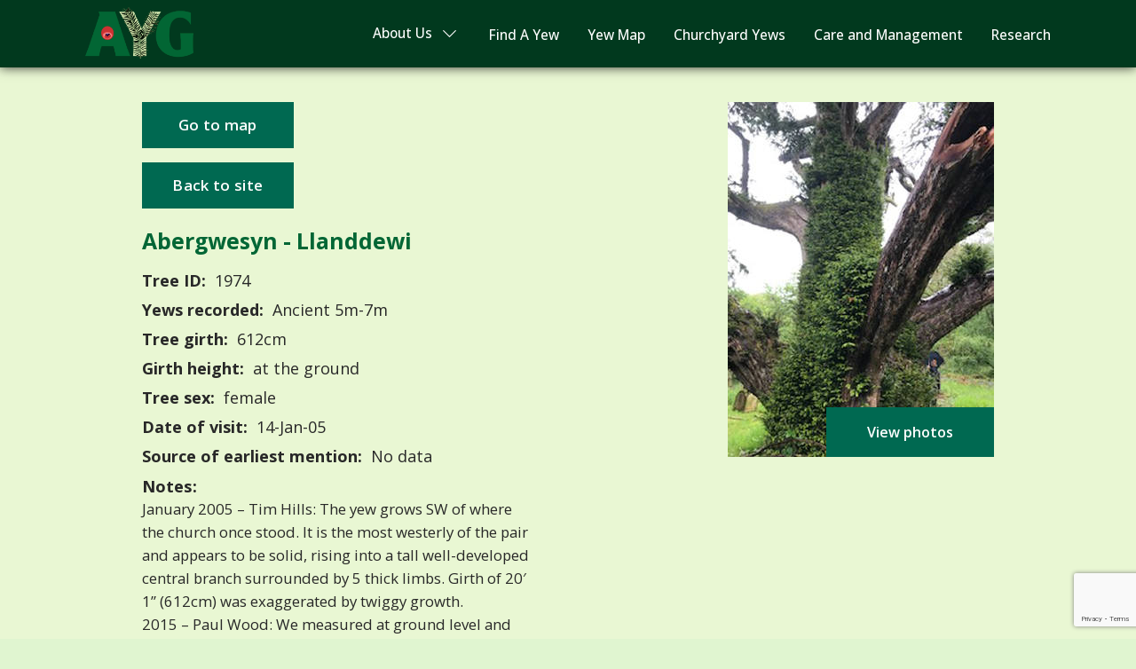

--- FILE ---
content_type: text/html; charset=UTF-8
request_url: https://www.ancient-yew.org/yew_trees/abergwesyn-llanddewi-1974/
body_size: 7592
content:

<!DOCTYPE html>
<html lang="en">

<head>
    <!-- Google Tag Manager -->
    <script>(function(w,d,s,l,i){w[l]=w[l]||[];w[l].push({'gtm.start':
    new Date().getTime(),event:'gtm.js'});var f=d.getElementsByTagName(s)[0],
    j=d.createElement(s),dl=l!='dataLayer'?'&l='+l:'';j.async=true;j.src=
    'https://www.googletagmanager.com/gtm.js?id='+i+dl;f.parentNode.insertBefore(j,f);
    })(window,document,'script','dataLayer','GTM-5PJJ55B7');</script>
    <!-- End Google Tag Manager -->
    <meta charset="UTF-8">
    <meta name="viewport" content="width=device-width, initial-scale=1.0">
    <meta property="og:image" content="https://www.ancient-yew.org/wp-content/themes/fluidpress/images/og-image.jpg" />
    <meta property="og:description" content="Ancient, Veteran, Notable Yew Trees in Great Britain" />
    <meta property="og:url"content="https://www.ancient-yew.org" />
    <meta property="og:title" content="Ancient & Veteran Yew Trees In The" />
    <meta name="google-site-verification" content="DWT_8pgo_1O0aZeHWA7DsF4wiXFC5KtLTDQj4FnEpa4" />
    
<!-- Search Engine Optimization by Rank Math - https://rankmath.com/ -->
<title>Abergwesyn - Llanddewi 1974 - Ancient Yew Group</title>
<meta name="description" content="January 2005 - Tim Hills: The yew grows SW of where the church once stood. It is the most westerly of the pair and appears to be solid, rising into a tall well-developed central branch surrounded by 5 thick limbs. Girth of 20&#039; 1&#039;&#039; (612cm) was exaggerated by twiggy growth. 2015 - Paul Wood: We measured at ground level and obtained a girth of 20&#039; 2&#039;&#039; (615cm). Two of the branches have begun to hollow."/>
<meta name="robots" content="index, follow, max-snippet:-1, max-video-preview:-1, max-image-preview:large"/>
<link rel="canonical" href="https://www.ancient-yew.org/yew_trees/abergwesyn-llanddewi-1974/" />
<meta property="og:locale" content="en_GB" />
<meta property="og:type" content="article" />
<meta property="og:title" content="Abergwesyn - Llanddewi 1974 - Ancient Yew Group" />
<meta property="og:description" content="January 2005 - Tim Hills: The yew grows SW of where the church once stood. It is the most westerly of the pair and appears to be solid, rising into a tall well-developed central branch surrounded by 5 thick limbs. Girth of 20&#039; 1&#039;&#039; (612cm) was exaggerated by twiggy growth. 2015 - Paul Wood: We measured at ground level and obtained a girth of 20&#039; 2&#039;&#039; (615cm). Two of the branches have begun to hollow." />
<meta property="og:url" content="https://www.ancient-yew.org/yew_trees/abergwesyn-llanddewi-1974/" />
<meta property="og:site_name" content="Ancient Yew Group" />
<meta property="article:section" content="Abergwesyn - Llanddewi" />
<meta property="og:updated_time" content="2023-06-16T10:26:01+01:00" />
<meta name="twitter:card" content="summary_large_image" />
<meta name="twitter:title" content="Abergwesyn - Llanddewi 1974 - Ancient Yew Group" />
<meta name="twitter:description" content="January 2005 - Tim Hills: The yew grows SW of where the church once stood. It is the most westerly of the pair and appears to be solid, rising into a tall well-developed central branch surrounded by 5 thick limbs. Girth of 20&#039; 1&#039;&#039; (612cm) was exaggerated by twiggy growth. 2015 - Paul Wood: We measured at ground level and obtained a girth of 20&#039; 2&#039;&#039; (615cm). Two of the branches have begun to hollow." />
<!-- /Rank Math WordPress SEO plugin -->

<link rel='dns-prefetch' href='//ajax.googleapis.com' />
<link rel='dns-prefetch' href='//cdnjs.cloudflare.com' />
<link rel='dns-prefetch' href='//unpkg.com' />
<link rel='dns-prefetch' href='//cdn.jsdelivr.net' />
<link rel='stylesheet' id='wp-block-library-css' href='https://www.ancient-yew.org/wp-includes/css/dist/block-library/style.min.css?ver=6.4.7' type='text/css' media='all' />
<style id='classic-theme-styles-inline-css' type='text/css'>
/*! This file is auto-generated */
.wp-block-button__link{color:#fff;background-color:#32373c;border-radius:9999px;box-shadow:none;text-decoration:none;padding:calc(.667em + 2px) calc(1.333em + 2px);font-size:1.125em}.wp-block-file__button{background:#32373c;color:#fff;text-decoration:none}
</style>
<style id='global-styles-inline-css' type='text/css'>
body{--wp--preset--color--black: #000000;--wp--preset--color--cyan-bluish-gray: #abb8c3;--wp--preset--color--white: #ffffff;--wp--preset--color--pale-pink: #f78da7;--wp--preset--color--vivid-red: #cf2e2e;--wp--preset--color--luminous-vivid-orange: #ff6900;--wp--preset--color--luminous-vivid-amber: #fcb900;--wp--preset--color--light-green-cyan: #7bdcb5;--wp--preset--color--vivid-green-cyan: #00d084;--wp--preset--color--pale-cyan-blue: #8ed1fc;--wp--preset--color--vivid-cyan-blue: #0693e3;--wp--preset--color--vivid-purple: #9b51e0;--wp--preset--gradient--vivid-cyan-blue-to-vivid-purple: linear-gradient(135deg,rgba(6,147,227,1) 0%,rgb(155,81,224) 100%);--wp--preset--gradient--light-green-cyan-to-vivid-green-cyan: linear-gradient(135deg,rgb(122,220,180) 0%,rgb(0,208,130) 100%);--wp--preset--gradient--luminous-vivid-amber-to-luminous-vivid-orange: linear-gradient(135deg,rgba(252,185,0,1) 0%,rgba(255,105,0,1) 100%);--wp--preset--gradient--luminous-vivid-orange-to-vivid-red: linear-gradient(135deg,rgba(255,105,0,1) 0%,rgb(207,46,46) 100%);--wp--preset--gradient--very-light-gray-to-cyan-bluish-gray: linear-gradient(135deg,rgb(238,238,238) 0%,rgb(169,184,195) 100%);--wp--preset--gradient--cool-to-warm-spectrum: linear-gradient(135deg,rgb(74,234,220) 0%,rgb(151,120,209) 20%,rgb(207,42,186) 40%,rgb(238,44,130) 60%,rgb(251,105,98) 80%,rgb(254,248,76) 100%);--wp--preset--gradient--blush-light-purple: linear-gradient(135deg,rgb(255,206,236) 0%,rgb(152,150,240) 100%);--wp--preset--gradient--blush-bordeaux: linear-gradient(135deg,rgb(254,205,165) 0%,rgb(254,45,45) 50%,rgb(107,0,62) 100%);--wp--preset--gradient--luminous-dusk: linear-gradient(135deg,rgb(255,203,112) 0%,rgb(199,81,192) 50%,rgb(65,88,208) 100%);--wp--preset--gradient--pale-ocean: linear-gradient(135deg,rgb(255,245,203) 0%,rgb(182,227,212) 50%,rgb(51,167,181) 100%);--wp--preset--gradient--electric-grass: linear-gradient(135deg,rgb(202,248,128) 0%,rgb(113,206,126) 100%);--wp--preset--gradient--midnight: linear-gradient(135deg,rgb(2,3,129) 0%,rgb(40,116,252) 100%);--wp--preset--font-size--small: 13px;--wp--preset--font-size--medium: 20px;--wp--preset--font-size--large: 36px;--wp--preset--font-size--x-large: 42px;--wp--preset--spacing--20: 0.44rem;--wp--preset--spacing--30: 0.67rem;--wp--preset--spacing--40: 1rem;--wp--preset--spacing--50: 1.5rem;--wp--preset--spacing--60: 2.25rem;--wp--preset--spacing--70: 3.38rem;--wp--preset--spacing--80: 5.06rem;--wp--preset--shadow--natural: 6px 6px 9px rgba(0, 0, 0, 0.2);--wp--preset--shadow--deep: 12px 12px 50px rgba(0, 0, 0, 0.4);--wp--preset--shadow--sharp: 6px 6px 0px rgba(0, 0, 0, 0.2);--wp--preset--shadow--outlined: 6px 6px 0px -3px rgba(255, 255, 255, 1), 6px 6px rgba(0, 0, 0, 1);--wp--preset--shadow--crisp: 6px 6px 0px rgba(0, 0, 0, 1);}:where(.is-layout-flex){gap: 0.5em;}:where(.is-layout-grid){gap: 0.5em;}body .is-layout-flow > .alignleft{float: left;margin-inline-start: 0;margin-inline-end: 2em;}body .is-layout-flow > .alignright{float: right;margin-inline-start: 2em;margin-inline-end: 0;}body .is-layout-flow > .aligncenter{margin-left: auto !important;margin-right: auto !important;}body .is-layout-constrained > .alignleft{float: left;margin-inline-start: 0;margin-inline-end: 2em;}body .is-layout-constrained > .alignright{float: right;margin-inline-start: 2em;margin-inline-end: 0;}body .is-layout-constrained > .aligncenter{margin-left: auto !important;margin-right: auto !important;}body .is-layout-constrained > :where(:not(.alignleft):not(.alignright):not(.alignfull)){max-width: var(--wp--style--global--content-size);margin-left: auto !important;margin-right: auto !important;}body .is-layout-constrained > .alignwide{max-width: var(--wp--style--global--wide-size);}body .is-layout-flex{display: flex;}body .is-layout-flex{flex-wrap: wrap;align-items: center;}body .is-layout-flex > *{margin: 0;}body .is-layout-grid{display: grid;}body .is-layout-grid > *{margin: 0;}:where(.wp-block-columns.is-layout-flex){gap: 2em;}:where(.wp-block-columns.is-layout-grid){gap: 2em;}:where(.wp-block-post-template.is-layout-flex){gap: 1.25em;}:where(.wp-block-post-template.is-layout-grid){gap: 1.25em;}.has-black-color{color: var(--wp--preset--color--black) !important;}.has-cyan-bluish-gray-color{color: var(--wp--preset--color--cyan-bluish-gray) !important;}.has-white-color{color: var(--wp--preset--color--white) !important;}.has-pale-pink-color{color: var(--wp--preset--color--pale-pink) !important;}.has-vivid-red-color{color: var(--wp--preset--color--vivid-red) !important;}.has-luminous-vivid-orange-color{color: var(--wp--preset--color--luminous-vivid-orange) !important;}.has-luminous-vivid-amber-color{color: var(--wp--preset--color--luminous-vivid-amber) !important;}.has-light-green-cyan-color{color: var(--wp--preset--color--light-green-cyan) !important;}.has-vivid-green-cyan-color{color: var(--wp--preset--color--vivid-green-cyan) !important;}.has-pale-cyan-blue-color{color: var(--wp--preset--color--pale-cyan-blue) !important;}.has-vivid-cyan-blue-color{color: var(--wp--preset--color--vivid-cyan-blue) !important;}.has-vivid-purple-color{color: var(--wp--preset--color--vivid-purple) !important;}.has-black-background-color{background-color: var(--wp--preset--color--black) !important;}.has-cyan-bluish-gray-background-color{background-color: var(--wp--preset--color--cyan-bluish-gray) !important;}.has-white-background-color{background-color: var(--wp--preset--color--white) !important;}.has-pale-pink-background-color{background-color: var(--wp--preset--color--pale-pink) !important;}.has-vivid-red-background-color{background-color: var(--wp--preset--color--vivid-red) !important;}.has-luminous-vivid-orange-background-color{background-color: var(--wp--preset--color--luminous-vivid-orange) !important;}.has-luminous-vivid-amber-background-color{background-color: var(--wp--preset--color--luminous-vivid-amber) !important;}.has-light-green-cyan-background-color{background-color: var(--wp--preset--color--light-green-cyan) !important;}.has-vivid-green-cyan-background-color{background-color: var(--wp--preset--color--vivid-green-cyan) !important;}.has-pale-cyan-blue-background-color{background-color: var(--wp--preset--color--pale-cyan-blue) !important;}.has-vivid-cyan-blue-background-color{background-color: var(--wp--preset--color--vivid-cyan-blue) !important;}.has-vivid-purple-background-color{background-color: var(--wp--preset--color--vivid-purple) !important;}.has-black-border-color{border-color: var(--wp--preset--color--black) !important;}.has-cyan-bluish-gray-border-color{border-color: var(--wp--preset--color--cyan-bluish-gray) !important;}.has-white-border-color{border-color: var(--wp--preset--color--white) !important;}.has-pale-pink-border-color{border-color: var(--wp--preset--color--pale-pink) !important;}.has-vivid-red-border-color{border-color: var(--wp--preset--color--vivid-red) !important;}.has-luminous-vivid-orange-border-color{border-color: var(--wp--preset--color--luminous-vivid-orange) !important;}.has-luminous-vivid-amber-border-color{border-color: var(--wp--preset--color--luminous-vivid-amber) !important;}.has-light-green-cyan-border-color{border-color: var(--wp--preset--color--light-green-cyan) !important;}.has-vivid-green-cyan-border-color{border-color: var(--wp--preset--color--vivid-green-cyan) !important;}.has-pale-cyan-blue-border-color{border-color: var(--wp--preset--color--pale-cyan-blue) !important;}.has-vivid-cyan-blue-border-color{border-color: var(--wp--preset--color--vivid-cyan-blue) !important;}.has-vivid-purple-border-color{border-color: var(--wp--preset--color--vivid-purple) !important;}.has-vivid-cyan-blue-to-vivid-purple-gradient-background{background: var(--wp--preset--gradient--vivid-cyan-blue-to-vivid-purple) !important;}.has-light-green-cyan-to-vivid-green-cyan-gradient-background{background: var(--wp--preset--gradient--light-green-cyan-to-vivid-green-cyan) !important;}.has-luminous-vivid-amber-to-luminous-vivid-orange-gradient-background{background: var(--wp--preset--gradient--luminous-vivid-amber-to-luminous-vivid-orange) !important;}.has-luminous-vivid-orange-to-vivid-red-gradient-background{background: var(--wp--preset--gradient--luminous-vivid-orange-to-vivid-red) !important;}.has-very-light-gray-to-cyan-bluish-gray-gradient-background{background: var(--wp--preset--gradient--very-light-gray-to-cyan-bluish-gray) !important;}.has-cool-to-warm-spectrum-gradient-background{background: var(--wp--preset--gradient--cool-to-warm-spectrum) !important;}.has-blush-light-purple-gradient-background{background: var(--wp--preset--gradient--blush-light-purple) !important;}.has-blush-bordeaux-gradient-background{background: var(--wp--preset--gradient--blush-bordeaux) !important;}.has-luminous-dusk-gradient-background{background: var(--wp--preset--gradient--luminous-dusk) !important;}.has-pale-ocean-gradient-background{background: var(--wp--preset--gradient--pale-ocean) !important;}.has-electric-grass-gradient-background{background: var(--wp--preset--gradient--electric-grass) !important;}.has-midnight-gradient-background{background: var(--wp--preset--gradient--midnight) !important;}.has-small-font-size{font-size: var(--wp--preset--font-size--small) !important;}.has-medium-font-size{font-size: var(--wp--preset--font-size--medium) !important;}.has-large-font-size{font-size: var(--wp--preset--font-size--large) !important;}.has-x-large-font-size{font-size: var(--wp--preset--font-size--x-large) !important;}
.wp-block-navigation a:where(:not(.wp-element-button)){color: inherit;}
:where(.wp-block-post-template.is-layout-flex){gap: 1.25em;}:where(.wp-block-post-template.is-layout-grid){gap: 1.25em;}
:where(.wp-block-columns.is-layout-flex){gap: 2em;}:where(.wp-block-columns.is-layout-grid){gap: 2em;}
.wp-block-pullquote{font-size: 1.5em;line-height: 1.6;}
</style>
<link rel='stylesheet' id='contact-form-7-css' href='https://www.ancient-yew.org/wp-content/plugins/contact-form-7/includes/css/styles.css?ver=5.8.6' type='text/css' media='all' />
<link rel='stylesheet' id='ivory-search-styles-css' href='https://www.ancient-yew.org/wp-content/plugins/add-search-to-menu/public/css/ivory-search.min.css?ver=5.5.13' type='text/css' media='all' />
<link rel='stylesheet' id='slick-css' href='//cdnjs.cloudflare.com/ajax/libs/slick-carousel/1.8.1/slick.min.css' type='text/css' media='all' />
<link rel='stylesheet' id='font-awesome-free-css' href='//cdnjs.cloudflare.com/ajax/libs/font-awesome/5.15.4/css/all.min.css?ver=6.4.7' type='text/css' media='all' />
<link rel='stylesheet' id='leaflet-css-css' href='https://unpkg.com/leaflet@1.4.0/dist/leaflet.css?ver=6.4.7' type='text/css' media='all' />
<link rel='stylesheet' id='locate-css-1-css' href='https://cdnjs.cloudflare.com/ajax/libs/leaflet-locatecontrol/0.66.0/L.Control.Locate.min.css?ver=6.4.7' type='text/css' media='all' />
<link rel='stylesheet' id='jq-paginate-css-css' href='https://www.ancient-yew.org/wp-content/themes/fluidpress/src/stylesheets/jquery.paginate.css' type='text/css' media='all' />
<link rel='stylesheet' id='main-css' href='https://www.ancient-yew.org/wp-content/themes/fluidpress/dist/stylesheets/main.min.css' type='text/css' media='all' />
<link rel="https://api.w.org/" href="https://www.ancient-yew.org/wp-json/" /><link rel="alternate" type="application/json" href="https://www.ancient-yew.org/wp-json/wp/v2/yew_trees/31733" /><link rel="alternate" type="application/json+oembed" href="https://www.ancient-yew.org/wp-json/oembed/1.0/embed?url=https%3A%2F%2Fwww.ancient-yew.org%2Fyew_trees%2Fabergwesyn-llanddewi-1974%2F" />
<link rel="alternate" type="text/xml+oembed" href="https://www.ancient-yew.org/wp-json/oembed/1.0/embed?url=https%3A%2F%2Fwww.ancient-yew.org%2Fyew_trees%2Fabergwesyn-llanddewi-1974%2F&#038;format=xml" />
<link rel="icon" href="https://www.ancient-yew.org/wp-content/uploads/2022/03/cropped-favicon-1-32x32.png" sizes="32x32" />
<link rel="icon" href="https://www.ancient-yew.org/wp-content/uploads/2022/03/cropped-favicon-1-192x192.png" sizes="192x192" />
<link rel="apple-touch-icon" href="https://www.ancient-yew.org/wp-content/uploads/2022/03/cropped-favicon-1-180x180.png" />
<meta name="msapplication-TileImage" content="https://www.ancient-yew.org/wp-content/uploads/2022/03/cropped-favicon-1-270x270.png" />
		<style type="text/css" id="wp-custom-css">
			.paginate-pagination{
	margin-top:20px;
}
.paginate-pagination .page:hover, .paginate-pagination .page.active {
	background: #026635;
	color: white;
}

.paginate-pagination .page.deactive {
	display: none;
}

.paginate-pagination .page {
	padding: 6px 10px;
	background: white;
	margin: 0 5px;
	border-radius: 5px;
	font-weight: bold;
}

.paginate-pagination {
	text-align: center;
}
@media (min-width:520px) {
	.yew-tree-page__button {
		min-width:170.7px;
		min-height:51.78px;
		display:flex;
		align-items:center;
		justify-content:center;
	}
}

#search-options > div:first-child > label:last-child{
	display: none !important;
}

section.google-map {
    height: fit-content;
}
.yew-tree-page .yew-tree-page__img {
	max-height: 600px;
}

@media (min-width:1024px) {
	.yew-tree-page .yew-tree-page__img-container {
		text-align:right;
	}
	.yew-tree-page .yew-tree-page__img {
		width: auto;
	}
}
.footer-wrapper {
	display:flex;
	align-items:center;
	justify-content:center;
}
@media (min-width:576px) {
	.footer-wrapper {
			justify-content:space-between;
	}
}
.footer-wrapper .footer-links ul {
	display:flex;
	align-items:center;
	
}
.footer-wrapper .footer-links ul li a {
	color:#fff;
	padding: 0 0 0 10px;
}
.pale-green {
	background-color:#e9f7d3;
}
.layout__light-green {
		background-color:#ccecca;
}

@media (min-width:520px) {
	.database__radio-label {
		width:auto;
	}
}

		</style>
					<style type="text/css">
					.is-form-id-332 .is-search-submit:focus,
			.is-form-id-332 .is-search-submit:hover,
			.is-form-id-332 .is-search-submit,
            .is-form-id-332 .is-search-icon {
			color: #ffffff !important;            background-color: #026635 !important;            			}
                        	.is-form-id-332 .is-search-submit path {
					fill: #ffffff !important;            	}
            			</style>
		    <style type="text/css">
        body .is-form-style input.is-search-input {
            font-size: 1.05rem !important;
        }
    </style>
</head>

<body class="yew_trees-template-default single single-yew_trees postid-31733 wp-custom-logo fluidpress">
<!-- Google Tag Manager (noscript) -->
<noscript><iframe src="ns"
height="0" width="0" style="display:none;visibility:hidden"></iframe></noscript>
<!-- End Google Tag Manager (noscript) -->
 
    <header class="header darker-green">
        <section class="header__layout container">
            <a href="/">
                <img src="https://www.ancient-yew.org/wp-content/uploads/2022/02/logo.png" alt="Ancient Yew Group" class="header__logo">
            </a>

            <button class="toggle">
                <span class="toggle__line"></span>
            </button>

            <nav class="navigation">
                <ul id="menu-main-menu" class="menu"><li id="menu-item-9177" class="menu__about-us menu-item menu-item-type-custom menu-item-object-custom menu-item-has-children menu-item-9177"><a href="/about-us/">About Us</a>
<ul class="menu-list">
	<li id="menu-item-57" class="menu-item menu-item-type-post_type menu-item-object-page menu-item-57"><a href="https://www.ancient-yew.org/contact-us/">Contact Us</a></li>
	<li id="menu-item-72" class="menu-item menu-item-type-post_type menu-item-object-page current_page_parent menu-item-72"><a href="https://www.ancient-yew.org/yew-news/">Yew News</a></li>
</ul>
</li>
<li id="menu-item-40403" class="menu-item menu-item-type-custom menu-item-object-custom menu-item-40403"><a href="/find-a-yew/?dir=ASC">Find A Yew</a></li>
<li id="menu-item-11353" class="menu-item menu-item-type-custom menu-item-object-custom menu-item-11353"><a href="/yew-map-tree-register/">Yew Map</a></li>
<li id="menu-item-54" class="menu-item menu-item-type-post_type menu-item-object-page menu-item-54"><a href="https://www.ancient-yew.org/churchyard-yews/">Churchyard Yews</a></li>
<li id="menu-item-53" class="menu-item menu-item-type-post_type menu-item-object-page menu-item-53"><a href="https://www.ancient-yew.org/care-and-management/">Care and Management</a></li>
<li id="menu-item-52" class="menu-item menu-item-type-post_type menu-item-object-page menu-item-52"><a href="https://www.ancient-yew.org/research/">Research</a></li>
</ul>            </nav>
        </section>
    </header>


<section class="yew-tree-page pale-green">
  <div class="layout container">

            
            

            

      
      <div class="layout__2-col">

            <!-- Get the X Y coordinates from the Tree Locations page -->
                                                            
            <!-- Add the coordinates to a return to map link -->
                          <a class="button yew-tree-page__button" href="/yew-map-tree-register/index.php?x=52.159448&y=-3.6783168&zoom=17&class=ancient-5m-7m&location=Abergwesyn - Llanddewi">Go to map</a>
            
                                                <!-- End get the X Y coordinates from the Tree Locations page -->
            <button class="button yew-tree-page__button yew-tree-page__back-button" onclick="history.back();">Back to site</button>
            
          <h1 class="yew-tree-page__heading">Abergwesyn - Llanddewi</h1>

          
          <p class="yew-tree-page__category"><strong>Tree ID:</strong> 1974</p>

          <p class="yew-tree-page__category"><strong>Yews recorded:</strong> 
          Ancient 5m-7m          </p>

          <p class="yew-tree-page__category"><strong>Tree girth:</strong> 612cm</p>
          <p class="yew-tree-page__category"><strong>Girth height:</strong> at the ground</p>
          <p class="yew-tree-page__category"><strong>Tree sex:</strong> female</p>
          <p class="yew-tree-page__category"><strong>Date of visit:</strong> 14-Jan-05</p>
          <p class="yew-tree-page__category"><strong>Source of earliest mention:</strong> No data</p>


          <span class="yew-tree-page__notes"><strong class="yew-tree-page__notes-heading">Notes:</strong><p>January 2005 &#8211; Tim Hills: The yew grows SW of where the church once stood. It is the most westerly of the pair and appears to be solid, rising into a tall well-developed central branch surrounded by 5 thick limbs. Girth of 20&#8242; 1&#8221; (612cm) was exaggerated by twiggy growth.<br />
2015 &#8211; Paul Wood:  We measured at ground level and obtained a girth of 20&#8242; 2&#8221; (615cm). Two of the branches have begun to hollow.</p>
</span>



      </div>

      <div class="layout__2-col yew-tree-page__2-col">
        <div class="yew-tree-page__img-container">
                    
                          <img class="yew-tree-page__img" alt="" src="https://www.ancient-yew.org/wp-content/uploads/2022/08/abergwesynjm2.jpg">
            
                                                                                            
                                                                                      
                                                                                      
                                                                                      
                                                                                      
                                                                  <div class="yew-tree-page__img-link">
              <button style="background: none; border: none;" class="tooltip" data-title="Yews At Abergwesyn - Llanddewi" data-description="<p>January 2005 &#8211; Tim Hills: The yew grows SW of where the church once stood. It is the most westerly of the pair and appears to be solid, rising into a tall well-developed central branch surrounded by 5 thick limbs. Girth of 20&#8242; 1&#8221; (612cm) was exaggerated by twiggy growth.<br />
2015 &#8211; Paul Wood:  We measured at ground level and obtained a girth of 20&#8242; 2&#8221; (615cm). Two of the branches have begun to hollow.</p>
">View photos</button>
            </div>
                    
        
        </div>
      </div>

  </div>
</section>


<!-- New Section -->



<section class="yew-tree-page-heading">
  <div class="container">
    <h2 class="yew-tree-page-heading__title">Yew trees at Abergwesyn - Llanddewi:</h2>
  </div>
</section>

<section class="yew-tree-page-list">
  <div class="container">
      <div class="yew-tree-table__responsive">
        <table class="yew-tree-table" width="100%" border="0" cellspacing="0.5rem" cellpadding="0.5rem">
          <tbody>

            <tr class="yew-tree-table__tr">
            <th class="yew-tree-table__th yew-tree-table__sort"><span class="yew-tree-table__sort">Tree ID</span> <span class="yew-tree-table__sort-icon"><i class="yew-tree-table__sort-icon-top fas fa-caret-up"></i><i class="yew-tree-table__sort-icon-bottom fas fa-caret-down"></i></span></th>
              <th class="yew-tree-table__th">Location</th>
              <th class="yew-tree-table__th">Photo</th>
              <!-- <th class="yew-tree-table__th">Yews Recorded</th> -->
              <th class="yew-tree-table__th yew-tree-table__sort yew-tree-table__load"><span class="yew-tree-table__sort">Yews recorded</span> <span class="yew-tree-table__sort-icon"><i class="yew-tree-table__sort-icon-top fas fa-caret-up"></i><i class="yew-tree-table__sort-icon-bottom fas fa-caret-down"></i></span></th>
              <th class="yew-tree-table__th yew-tree-table__sort"><span class="yew-tree-table__sort">Girth</span> <span class="yew-tree-table__sort-icon"><i class="yew-tree-table__sort-icon-top fas fa-caret-up"></i><i class="yew-tree-table__sort-icon-bottom fas fa-caret-down"></i></span></th>
            </tr>

            

                                                                                                                                            <tr class="yew-tree-table__tr">
                                <td class="yew-tree-table__td">1974</td>
                                <td class="yew-tree-table__td">Abergwesyn - Llanddewi</td>
                                <td class="yew-tree-table__td"> <img class="yew-tree-table__thumb" alt="" src="https://www.ancient-yew.org/wp-content/uploads/2022/08/abergwesynjm2.jpg"> </td>
                                <td class="yew-tree-table__td">
                                                                Ancient 5m-7m                              </td>
                               
                                <td class="yew-tree-table__td"> 612cm at the ground -  <a class="yew-tree-table__link" href="https://www.ancient-yew.org/yew_trees/abergwesyn-llanddewi-1974/">view more info</a></td>
                      </tr>

                      

                                                                                    <tr class="yew-tree-table__tr">
                                <td class="yew-tree-table__td">4683</td>
                                <td class="yew-tree-table__td">Abergwesyn - Llanddewi</td>
                                <td class="yew-tree-table__td"> <img class="yew-tree-table__thumb" alt="" src="https://www.ancient-yew.org/wp-content/uploads/2022/08/Abergwesyn-St-Davids-smaller-yew-2015-Paul-Wood-1.jpg"> </td>
                                <td class="yew-tree-table__td">
                                                                Notable                              </td>
                               
                                <td class="yew-tree-table__td"> 391cm at the ground -  <a class="yew-tree-table__link" href="https://www.ancient-yew.org/yew_trees/abergwesyn-llanddewi-4683/">view more info</a></td>
                      </tr>

                      

                                                        

            
          </tbody>
        </table>
      </div>
  </div>
</section>




<!-- New Section -->








<!-- Gallery Model Popup -->

<div class="modal">

    <div class="modal__inner pale-green">
      <a class="modal__icon-wrap" href="#"><i class="modal__icon fas fa-times-circle"></i></a>                 
        <p class="modal__title">Model Title</p>
        <div class="modal__yew-tree-slider" data-sizes="50vw">

                                                                          <div style="position:relative;">

                    <a class="modal__fullscreen" target="_blank" href="/fullscreen/?id=https://www.ancient-yew.org/wp-content/uploads/2022/08/abergwesynjm2.jpg&co=Janet Montefiore&ye=2019"><img class="modal__fullscreen-icon" src="/wp-content/uploads/2022/07/fullscreen.png"></a>

                    <img id="modal__image" class="modal__img" alt="" src="https://www.ancient-yew.org/wp-content/uploads/2022/08/abergwesynjm2.jpg">
                                                  <p class="modal__copyright">Copyright © Janet Montefiore - 2019</p>
                                            </div>
                                                                                    <div style="position:relative;">

                    <a class="modal__fullscreen" target="_blank" href="/fullscreen/?id=https://www.ancient-yew.org/wp-content/uploads/2022/08/abergwesynjm3.jpg&co=Janet Montefiore&ye=2019"><img class="modal__fullscreen-icon" src="/wp-content/uploads/2022/07/fullscreen.png"></a>

                    <img id="modal__image" class="modal__img" alt="" src="https://www.ancient-yew.org/wp-content/uploads/2022/08/abergwesynjm3.jpg">
                                                  <p class="modal__copyright">Copyright © Janet Montefiore - 2019</p>
                                            </div>
                                                                                    <div style="position:relative;">

                    <a class="modal__fullscreen" target="_blank" href="/fullscreen/?id=https://www.ancient-yew.org/wp-content/uploads/2022/08/abergwesynjm1.jpg&co=Janet Montefiore&ye=2019"><img class="modal__fullscreen-icon" src="/wp-content/uploads/2022/07/fullscreen.png"></a>

                    <img id="modal__image" class="modal__img" alt="" src="https://www.ancient-yew.org/wp-content/uploads/2022/08/abergwesynjm1.jpg">
                                                  <p class="modal__copyright">Copyright © Janet Montefiore - 2019</p>
                                            </div>
                                                                                    <div style="position:relative;">

                    <a class="modal__fullscreen" target="_blank" href="/fullscreen/?id=https://www.ancient-yew.org/wp-content/uploads/2022/08/Aergwesyn-St-David-larger-yew-2015-Paul-Wood.jpg&co=Paul Wood&ye=2015"><img class="modal__fullscreen-icon" src="/wp-content/uploads/2022/07/fullscreen.png"></a>

                    <img id="modal__image" class="modal__img" alt="" src="https://www.ancient-yew.org/wp-content/uploads/2022/08/Aergwesyn-St-David-larger-yew-2015-Paul-Wood.jpg">
                                                  <p class="modal__copyright">Copyright © Paul Wood - 2015</p>
                                            </div>
                                                                                    <div style="position:relative;">

                    <a class="modal__fullscreen" target="_blank" href="/fullscreen/?id=https://www.ancient-yew.org/wp-content/uploads/2022/08/Aergwesyn-St-David-larger-yew-2015-Paul-Wood1.jpg&co=Paul Wood&ye=2015"><img class="modal__fullscreen-icon" src="/wp-content/uploads/2022/07/fullscreen.png"></a>

                    <img id="modal__image" class="modal__img" alt="" src="https://www.ancient-yew.org/wp-content/uploads/2022/08/Aergwesyn-St-David-larger-yew-2015-Paul-Wood1.jpg">
                                                  <p class="modal__copyright">Copyright © Paul Wood - 2015</p>
                                            </div>
                                       


        </div>              

    </div>

</div>


<script type="text/javascript">
    const tooltip = () => {
        const triggers = document.querySelectorAll(".tooltip");
        const modal = document.querySelector(".modal");
        const close_btn = document.querySelector(".modal__icon-wrap");
        const modalInner = document.querySelector(".modal__inner");
        const modalTitle = document.querySelector(".modal__title");
        const modalDescription = document.querySelector(".modal__description");
    
        Array.from(triggers).forEach((trigger) => {
            trigger.addEventListener("click", (e) => {
                console.log('test');
                const title = trigger.dataset.title;
                const description = trigger.dataset.description;

                // Display modal
                modal.classList.add("modal--active");

                // Populate modal with data
                modalTitle.innerHTML = title;
                modalDescription.innerHTML = description;
            });
        });
    
        modal.addEventListener("click", () => {

            // Hide Modal
            modal.classList.remove("modal--active");
            close_btn.classList.remove("modal--active");

            // Clear modal data
            modalTitle.innerHTML = '';
            modalDescription.innerHTML = '';
        });

        close_btn.addEventListener("click", () => {

        // Hide Modal
        modal.classList.remove("modal--active");
        close_btn.classList.remove("modal--active");

        // Clear modal data
        modalTitle.innerHTML = '';
        modalDescription.innerHTML = '';
        });

        modalInner.addEventListener("click", (e) => {
            e.stopPropagation();
        });
    };

    tooltip();
</script>
<!-- Gallery Model Popup -->




    <footer class="footer light-green">
        <section class="footer__layout container">
            <div class="footer__col">
                <a href="/">
                    <img src="https://www.ancient-yew.org/wp-content/themes/fluidpress/images/footer-logo.png" alt="Ancient Yew Group" class="footer__logo">
                </a>
            </div>
            <div class="footer__col">
<!--                 <h4 class="footer__heading">Quick Links</h4>
                <nav class="footer__navigation">
                                    </nav> -->
            </div>
            <div class="footer__col">
                <h4 class="footer__heading">Sponsors</h4>
                                                                
                                    <a href="https://treeregister.org" target="_blank" rel="sponsored" class="footer__tree-register">
                        <img class="" src="https://www.ancient-yew.org/wp-content/uploads/2022/06/tree-register.png" alt="Tree Register">
                    </a>
                
                                    <a href="https://conservationfoundation.co.uk/" target="_blank" rel="sponsored" class="footer__conservation-foundation">
                        <img class="" src="https://www.ancient-yew.org/wp-content/uploads/2022/06/the-conservation-foundation.png" alt="The Conservatiuon Foundation">
                    </a>
                
                                    <a href="https://www.caringforgodsacre.org.uk/" target="_blank" rel="sponsored" class="footer__gods-acre">
                        <img class="" src="https://www.ancient-yew.org/wp-content/uploads/2022/06/gods-acre.png" alt="Caring For God's Acre">
                    </a>
                            </div>    
        </section>

        <section class="footer__signoff darker-green">
            <div class="container">
				<div class="footer-wrapper">
                	<p class="footer__signoff-text">@2026 Ancient Yew Group</p>
					<div class="footer-links">
						<ul id="menu-footer-menu" class="footer__menu"><li id="menu-item-69" class="menu-item menu-item-type-post_type menu-item-object-page menu-item-69"><a href="https://www.ancient-yew.org/copyright/">Copyright</a></li>
<li id="menu-item-71" class="menu-item menu-item-type-post_type menu-item-object-page menu-item-privacy-policy menu-item-71"><a rel="privacy-policy" href="https://www.ancient-yew.org/privacy-policy/">Privacy Policy</a></li>
</ul>					</div>
				</div>
            </div>
        </section>

    </footer>


<script type="text/javascript" src="https://www.ancient-yew.org/wp-content/plugins/contact-form-7/includes/swv/js/index.js?ver=5.8.6" id="swv-js"></script>
<script type="text/javascript" id="contact-form-7-js-extra">
/* <![CDATA[ */
var wpcf7 = {"api":{"root":"https:\/\/www.ancient-yew.org\/wp-json\/","namespace":"contact-form-7\/v1"}};
/* ]]> */
</script>
<script type="text/javascript" src="https://www.ancient-yew.org/wp-content/plugins/contact-form-7/includes/js/index.js?ver=5.8.6" id="contact-form-7-js"></script>
<script type="text/javascript" src="//ajax.googleapis.com/ajax/libs/jquery/3.6.0/jquery.min.js?ver=6.4.7" id="jquery-js"></script>
<script type="text/javascript" src="//cdnjs.cloudflare.com/ajax/libs/slick-carousel/1.8.1/slick.min.js?ver=6.4.7" id="slick-js"></script>
<script type="text/javascript" src="https://cdnjs.cloudflare.com/ajax/libs/jquery-migrate/3.3.2/jquery-migrate.min.js?ver=6.4.7" id="jquery-migrate-js"></script>
<script type="text/javascript" src="https://unpkg.com/leaflet@1.4.0/dist/leaflet.js?ver=6.4.7" id="leaflet-js-js"></script>
<script type="text/javascript" src="https://unpkg.com/leaflet.markercluster@1.4.1/dist/leaflet.markercluster.js?ver=6.4.7" id="marker-cluster-js"></script>
<script type="text/javascript" src="https://unpkg.com/leaflet.featuregroup.subgroup@1.0.2/dist/leaflet.featuregroup.subgroup.js?ver=6.4.7" id="marker-cluster-2-js"></script>
<script type="text/javascript" src="https://cdnjs.cloudflare.com/ajax/libs/leaflet-locatecontrol/0.66.0/L.Control.Locate.min.js?ver=6.4.7" id="marker-locate-js"></script>
<script type="text/javascript" src="https://cdn.jsdelivr.net/npm/leaflet-search@2.9.7/dist/leaflet-search.min.js?ver=6.4.7" id="marker-search-js"></script>
<script type="text/javascript" src="https://www.ancient-yew.org/wp-content/themes/fluidpress/src/scripts/classification-ancient.js" id="sortable-list-js"></script>
<script type="text/javascript" src="https://www.ancient-yew.org/wp-content/themes/fluidpress/dist/scripts/bundle.min.js?ver=6.4.7" id="bundle-js"></script>
<script type="text/javascript" src="https://www.google.com/recaptcha/api.js?render=6LdJKFEpAAAAAN4tIkgCaKE0X1-r_5slgSKaT280&amp;ver=3.0" id="google-recaptcha-js"></script>
<script type="text/javascript" src="https://www.ancient-yew.org/wp-includes/js/dist/vendor/wp-polyfill-inert.min.js?ver=3.1.2" id="wp-polyfill-inert-js"></script>
<script type="text/javascript" src="https://www.ancient-yew.org/wp-includes/js/dist/vendor/regenerator-runtime.min.js?ver=0.14.0" id="regenerator-runtime-js"></script>
<script type="text/javascript" src="https://www.ancient-yew.org/wp-includes/js/dist/vendor/wp-polyfill.min.js?ver=3.15.0" id="wp-polyfill-js"></script>
<script type="text/javascript" id="wpcf7-recaptcha-js-extra">
/* <![CDATA[ */
var wpcf7_recaptcha = {"sitekey":"6LdJKFEpAAAAAN4tIkgCaKE0X1-r_5slgSKaT280","actions":{"homepage":"homepage","contactform":"contactform"}};
/* ]]> */
</script>
<script type="text/javascript" src="https://www.ancient-yew.org/wp-content/plugins/contact-form-7/modules/recaptcha/index.js?ver=5.8.6" id="wpcf7-recaptcha-js"></script>
<script type="text/javascript" id="ivory-search-scripts-js-extra">
/* <![CDATA[ */
var IvorySearchVars = {"is_analytics_enabled":"1"};
/* ]]> */
</script>
<script type="text/javascript" src="https://www.ancient-yew.org/wp-content/plugins/add-search-to-menu/public/js/ivory-search.min.js?ver=5.5.13" id="ivory-search-scripts-js"></script>



</body>

</html>

--- FILE ---
content_type: text/html; charset=utf-8
request_url: https://www.google.com/recaptcha/api2/anchor?ar=1&k=6LdJKFEpAAAAAN4tIkgCaKE0X1-r_5slgSKaT280&co=aHR0cHM6Ly93d3cuYW5jaWVudC15ZXcub3JnOjQ0Mw..&hl=en&v=9TiwnJFHeuIw_s0wSd3fiKfN&size=invisible&anchor-ms=20000&execute-ms=30000&cb=l9b1z1x4q25x
body_size: 48280
content:
<!DOCTYPE HTML><html dir="ltr" lang="en"><head><meta http-equiv="Content-Type" content="text/html; charset=UTF-8">
<meta http-equiv="X-UA-Compatible" content="IE=edge">
<title>reCAPTCHA</title>
<style type="text/css">
/* cyrillic-ext */
@font-face {
  font-family: 'Roboto';
  font-style: normal;
  font-weight: 400;
  font-stretch: 100%;
  src: url(//fonts.gstatic.com/s/roboto/v48/KFO7CnqEu92Fr1ME7kSn66aGLdTylUAMa3GUBHMdazTgWw.woff2) format('woff2');
  unicode-range: U+0460-052F, U+1C80-1C8A, U+20B4, U+2DE0-2DFF, U+A640-A69F, U+FE2E-FE2F;
}
/* cyrillic */
@font-face {
  font-family: 'Roboto';
  font-style: normal;
  font-weight: 400;
  font-stretch: 100%;
  src: url(//fonts.gstatic.com/s/roboto/v48/KFO7CnqEu92Fr1ME7kSn66aGLdTylUAMa3iUBHMdazTgWw.woff2) format('woff2');
  unicode-range: U+0301, U+0400-045F, U+0490-0491, U+04B0-04B1, U+2116;
}
/* greek-ext */
@font-face {
  font-family: 'Roboto';
  font-style: normal;
  font-weight: 400;
  font-stretch: 100%;
  src: url(//fonts.gstatic.com/s/roboto/v48/KFO7CnqEu92Fr1ME7kSn66aGLdTylUAMa3CUBHMdazTgWw.woff2) format('woff2');
  unicode-range: U+1F00-1FFF;
}
/* greek */
@font-face {
  font-family: 'Roboto';
  font-style: normal;
  font-weight: 400;
  font-stretch: 100%;
  src: url(//fonts.gstatic.com/s/roboto/v48/KFO7CnqEu92Fr1ME7kSn66aGLdTylUAMa3-UBHMdazTgWw.woff2) format('woff2');
  unicode-range: U+0370-0377, U+037A-037F, U+0384-038A, U+038C, U+038E-03A1, U+03A3-03FF;
}
/* math */
@font-face {
  font-family: 'Roboto';
  font-style: normal;
  font-weight: 400;
  font-stretch: 100%;
  src: url(//fonts.gstatic.com/s/roboto/v48/KFO7CnqEu92Fr1ME7kSn66aGLdTylUAMawCUBHMdazTgWw.woff2) format('woff2');
  unicode-range: U+0302-0303, U+0305, U+0307-0308, U+0310, U+0312, U+0315, U+031A, U+0326-0327, U+032C, U+032F-0330, U+0332-0333, U+0338, U+033A, U+0346, U+034D, U+0391-03A1, U+03A3-03A9, U+03B1-03C9, U+03D1, U+03D5-03D6, U+03F0-03F1, U+03F4-03F5, U+2016-2017, U+2034-2038, U+203C, U+2040, U+2043, U+2047, U+2050, U+2057, U+205F, U+2070-2071, U+2074-208E, U+2090-209C, U+20D0-20DC, U+20E1, U+20E5-20EF, U+2100-2112, U+2114-2115, U+2117-2121, U+2123-214F, U+2190, U+2192, U+2194-21AE, U+21B0-21E5, U+21F1-21F2, U+21F4-2211, U+2213-2214, U+2216-22FF, U+2308-230B, U+2310, U+2319, U+231C-2321, U+2336-237A, U+237C, U+2395, U+239B-23B7, U+23D0, U+23DC-23E1, U+2474-2475, U+25AF, U+25B3, U+25B7, U+25BD, U+25C1, U+25CA, U+25CC, U+25FB, U+266D-266F, U+27C0-27FF, U+2900-2AFF, U+2B0E-2B11, U+2B30-2B4C, U+2BFE, U+3030, U+FF5B, U+FF5D, U+1D400-1D7FF, U+1EE00-1EEFF;
}
/* symbols */
@font-face {
  font-family: 'Roboto';
  font-style: normal;
  font-weight: 400;
  font-stretch: 100%;
  src: url(//fonts.gstatic.com/s/roboto/v48/KFO7CnqEu92Fr1ME7kSn66aGLdTylUAMaxKUBHMdazTgWw.woff2) format('woff2');
  unicode-range: U+0001-000C, U+000E-001F, U+007F-009F, U+20DD-20E0, U+20E2-20E4, U+2150-218F, U+2190, U+2192, U+2194-2199, U+21AF, U+21E6-21F0, U+21F3, U+2218-2219, U+2299, U+22C4-22C6, U+2300-243F, U+2440-244A, U+2460-24FF, U+25A0-27BF, U+2800-28FF, U+2921-2922, U+2981, U+29BF, U+29EB, U+2B00-2BFF, U+4DC0-4DFF, U+FFF9-FFFB, U+10140-1018E, U+10190-1019C, U+101A0, U+101D0-101FD, U+102E0-102FB, U+10E60-10E7E, U+1D2C0-1D2D3, U+1D2E0-1D37F, U+1F000-1F0FF, U+1F100-1F1AD, U+1F1E6-1F1FF, U+1F30D-1F30F, U+1F315, U+1F31C, U+1F31E, U+1F320-1F32C, U+1F336, U+1F378, U+1F37D, U+1F382, U+1F393-1F39F, U+1F3A7-1F3A8, U+1F3AC-1F3AF, U+1F3C2, U+1F3C4-1F3C6, U+1F3CA-1F3CE, U+1F3D4-1F3E0, U+1F3ED, U+1F3F1-1F3F3, U+1F3F5-1F3F7, U+1F408, U+1F415, U+1F41F, U+1F426, U+1F43F, U+1F441-1F442, U+1F444, U+1F446-1F449, U+1F44C-1F44E, U+1F453, U+1F46A, U+1F47D, U+1F4A3, U+1F4B0, U+1F4B3, U+1F4B9, U+1F4BB, U+1F4BF, U+1F4C8-1F4CB, U+1F4D6, U+1F4DA, U+1F4DF, U+1F4E3-1F4E6, U+1F4EA-1F4ED, U+1F4F7, U+1F4F9-1F4FB, U+1F4FD-1F4FE, U+1F503, U+1F507-1F50B, U+1F50D, U+1F512-1F513, U+1F53E-1F54A, U+1F54F-1F5FA, U+1F610, U+1F650-1F67F, U+1F687, U+1F68D, U+1F691, U+1F694, U+1F698, U+1F6AD, U+1F6B2, U+1F6B9-1F6BA, U+1F6BC, U+1F6C6-1F6CF, U+1F6D3-1F6D7, U+1F6E0-1F6EA, U+1F6F0-1F6F3, U+1F6F7-1F6FC, U+1F700-1F7FF, U+1F800-1F80B, U+1F810-1F847, U+1F850-1F859, U+1F860-1F887, U+1F890-1F8AD, U+1F8B0-1F8BB, U+1F8C0-1F8C1, U+1F900-1F90B, U+1F93B, U+1F946, U+1F984, U+1F996, U+1F9E9, U+1FA00-1FA6F, U+1FA70-1FA7C, U+1FA80-1FA89, U+1FA8F-1FAC6, U+1FACE-1FADC, U+1FADF-1FAE9, U+1FAF0-1FAF8, U+1FB00-1FBFF;
}
/* vietnamese */
@font-face {
  font-family: 'Roboto';
  font-style: normal;
  font-weight: 400;
  font-stretch: 100%;
  src: url(//fonts.gstatic.com/s/roboto/v48/KFO7CnqEu92Fr1ME7kSn66aGLdTylUAMa3OUBHMdazTgWw.woff2) format('woff2');
  unicode-range: U+0102-0103, U+0110-0111, U+0128-0129, U+0168-0169, U+01A0-01A1, U+01AF-01B0, U+0300-0301, U+0303-0304, U+0308-0309, U+0323, U+0329, U+1EA0-1EF9, U+20AB;
}
/* latin-ext */
@font-face {
  font-family: 'Roboto';
  font-style: normal;
  font-weight: 400;
  font-stretch: 100%;
  src: url(//fonts.gstatic.com/s/roboto/v48/KFO7CnqEu92Fr1ME7kSn66aGLdTylUAMa3KUBHMdazTgWw.woff2) format('woff2');
  unicode-range: U+0100-02BA, U+02BD-02C5, U+02C7-02CC, U+02CE-02D7, U+02DD-02FF, U+0304, U+0308, U+0329, U+1D00-1DBF, U+1E00-1E9F, U+1EF2-1EFF, U+2020, U+20A0-20AB, U+20AD-20C0, U+2113, U+2C60-2C7F, U+A720-A7FF;
}
/* latin */
@font-face {
  font-family: 'Roboto';
  font-style: normal;
  font-weight: 400;
  font-stretch: 100%;
  src: url(//fonts.gstatic.com/s/roboto/v48/KFO7CnqEu92Fr1ME7kSn66aGLdTylUAMa3yUBHMdazQ.woff2) format('woff2');
  unicode-range: U+0000-00FF, U+0131, U+0152-0153, U+02BB-02BC, U+02C6, U+02DA, U+02DC, U+0304, U+0308, U+0329, U+2000-206F, U+20AC, U+2122, U+2191, U+2193, U+2212, U+2215, U+FEFF, U+FFFD;
}
/* cyrillic-ext */
@font-face {
  font-family: 'Roboto';
  font-style: normal;
  font-weight: 500;
  font-stretch: 100%;
  src: url(//fonts.gstatic.com/s/roboto/v48/KFO7CnqEu92Fr1ME7kSn66aGLdTylUAMa3GUBHMdazTgWw.woff2) format('woff2');
  unicode-range: U+0460-052F, U+1C80-1C8A, U+20B4, U+2DE0-2DFF, U+A640-A69F, U+FE2E-FE2F;
}
/* cyrillic */
@font-face {
  font-family: 'Roboto';
  font-style: normal;
  font-weight: 500;
  font-stretch: 100%;
  src: url(//fonts.gstatic.com/s/roboto/v48/KFO7CnqEu92Fr1ME7kSn66aGLdTylUAMa3iUBHMdazTgWw.woff2) format('woff2');
  unicode-range: U+0301, U+0400-045F, U+0490-0491, U+04B0-04B1, U+2116;
}
/* greek-ext */
@font-face {
  font-family: 'Roboto';
  font-style: normal;
  font-weight: 500;
  font-stretch: 100%;
  src: url(//fonts.gstatic.com/s/roboto/v48/KFO7CnqEu92Fr1ME7kSn66aGLdTylUAMa3CUBHMdazTgWw.woff2) format('woff2');
  unicode-range: U+1F00-1FFF;
}
/* greek */
@font-face {
  font-family: 'Roboto';
  font-style: normal;
  font-weight: 500;
  font-stretch: 100%;
  src: url(//fonts.gstatic.com/s/roboto/v48/KFO7CnqEu92Fr1ME7kSn66aGLdTylUAMa3-UBHMdazTgWw.woff2) format('woff2');
  unicode-range: U+0370-0377, U+037A-037F, U+0384-038A, U+038C, U+038E-03A1, U+03A3-03FF;
}
/* math */
@font-face {
  font-family: 'Roboto';
  font-style: normal;
  font-weight: 500;
  font-stretch: 100%;
  src: url(//fonts.gstatic.com/s/roboto/v48/KFO7CnqEu92Fr1ME7kSn66aGLdTylUAMawCUBHMdazTgWw.woff2) format('woff2');
  unicode-range: U+0302-0303, U+0305, U+0307-0308, U+0310, U+0312, U+0315, U+031A, U+0326-0327, U+032C, U+032F-0330, U+0332-0333, U+0338, U+033A, U+0346, U+034D, U+0391-03A1, U+03A3-03A9, U+03B1-03C9, U+03D1, U+03D5-03D6, U+03F0-03F1, U+03F4-03F5, U+2016-2017, U+2034-2038, U+203C, U+2040, U+2043, U+2047, U+2050, U+2057, U+205F, U+2070-2071, U+2074-208E, U+2090-209C, U+20D0-20DC, U+20E1, U+20E5-20EF, U+2100-2112, U+2114-2115, U+2117-2121, U+2123-214F, U+2190, U+2192, U+2194-21AE, U+21B0-21E5, U+21F1-21F2, U+21F4-2211, U+2213-2214, U+2216-22FF, U+2308-230B, U+2310, U+2319, U+231C-2321, U+2336-237A, U+237C, U+2395, U+239B-23B7, U+23D0, U+23DC-23E1, U+2474-2475, U+25AF, U+25B3, U+25B7, U+25BD, U+25C1, U+25CA, U+25CC, U+25FB, U+266D-266F, U+27C0-27FF, U+2900-2AFF, U+2B0E-2B11, U+2B30-2B4C, U+2BFE, U+3030, U+FF5B, U+FF5D, U+1D400-1D7FF, U+1EE00-1EEFF;
}
/* symbols */
@font-face {
  font-family: 'Roboto';
  font-style: normal;
  font-weight: 500;
  font-stretch: 100%;
  src: url(//fonts.gstatic.com/s/roboto/v48/KFO7CnqEu92Fr1ME7kSn66aGLdTylUAMaxKUBHMdazTgWw.woff2) format('woff2');
  unicode-range: U+0001-000C, U+000E-001F, U+007F-009F, U+20DD-20E0, U+20E2-20E4, U+2150-218F, U+2190, U+2192, U+2194-2199, U+21AF, U+21E6-21F0, U+21F3, U+2218-2219, U+2299, U+22C4-22C6, U+2300-243F, U+2440-244A, U+2460-24FF, U+25A0-27BF, U+2800-28FF, U+2921-2922, U+2981, U+29BF, U+29EB, U+2B00-2BFF, U+4DC0-4DFF, U+FFF9-FFFB, U+10140-1018E, U+10190-1019C, U+101A0, U+101D0-101FD, U+102E0-102FB, U+10E60-10E7E, U+1D2C0-1D2D3, U+1D2E0-1D37F, U+1F000-1F0FF, U+1F100-1F1AD, U+1F1E6-1F1FF, U+1F30D-1F30F, U+1F315, U+1F31C, U+1F31E, U+1F320-1F32C, U+1F336, U+1F378, U+1F37D, U+1F382, U+1F393-1F39F, U+1F3A7-1F3A8, U+1F3AC-1F3AF, U+1F3C2, U+1F3C4-1F3C6, U+1F3CA-1F3CE, U+1F3D4-1F3E0, U+1F3ED, U+1F3F1-1F3F3, U+1F3F5-1F3F7, U+1F408, U+1F415, U+1F41F, U+1F426, U+1F43F, U+1F441-1F442, U+1F444, U+1F446-1F449, U+1F44C-1F44E, U+1F453, U+1F46A, U+1F47D, U+1F4A3, U+1F4B0, U+1F4B3, U+1F4B9, U+1F4BB, U+1F4BF, U+1F4C8-1F4CB, U+1F4D6, U+1F4DA, U+1F4DF, U+1F4E3-1F4E6, U+1F4EA-1F4ED, U+1F4F7, U+1F4F9-1F4FB, U+1F4FD-1F4FE, U+1F503, U+1F507-1F50B, U+1F50D, U+1F512-1F513, U+1F53E-1F54A, U+1F54F-1F5FA, U+1F610, U+1F650-1F67F, U+1F687, U+1F68D, U+1F691, U+1F694, U+1F698, U+1F6AD, U+1F6B2, U+1F6B9-1F6BA, U+1F6BC, U+1F6C6-1F6CF, U+1F6D3-1F6D7, U+1F6E0-1F6EA, U+1F6F0-1F6F3, U+1F6F7-1F6FC, U+1F700-1F7FF, U+1F800-1F80B, U+1F810-1F847, U+1F850-1F859, U+1F860-1F887, U+1F890-1F8AD, U+1F8B0-1F8BB, U+1F8C0-1F8C1, U+1F900-1F90B, U+1F93B, U+1F946, U+1F984, U+1F996, U+1F9E9, U+1FA00-1FA6F, U+1FA70-1FA7C, U+1FA80-1FA89, U+1FA8F-1FAC6, U+1FACE-1FADC, U+1FADF-1FAE9, U+1FAF0-1FAF8, U+1FB00-1FBFF;
}
/* vietnamese */
@font-face {
  font-family: 'Roboto';
  font-style: normal;
  font-weight: 500;
  font-stretch: 100%;
  src: url(//fonts.gstatic.com/s/roboto/v48/KFO7CnqEu92Fr1ME7kSn66aGLdTylUAMa3OUBHMdazTgWw.woff2) format('woff2');
  unicode-range: U+0102-0103, U+0110-0111, U+0128-0129, U+0168-0169, U+01A0-01A1, U+01AF-01B0, U+0300-0301, U+0303-0304, U+0308-0309, U+0323, U+0329, U+1EA0-1EF9, U+20AB;
}
/* latin-ext */
@font-face {
  font-family: 'Roboto';
  font-style: normal;
  font-weight: 500;
  font-stretch: 100%;
  src: url(//fonts.gstatic.com/s/roboto/v48/KFO7CnqEu92Fr1ME7kSn66aGLdTylUAMa3KUBHMdazTgWw.woff2) format('woff2');
  unicode-range: U+0100-02BA, U+02BD-02C5, U+02C7-02CC, U+02CE-02D7, U+02DD-02FF, U+0304, U+0308, U+0329, U+1D00-1DBF, U+1E00-1E9F, U+1EF2-1EFF, U+2020, U+20A0-20AB, U+20AD-20C0, U+2113, U+2C60-2C7F, U+A720-A7FF;
}
/* latin */
@font-face {
  font-family: 'Roboto';
  font-style: normal;
  font-weight: 500;
  font-stretch: 100%;
  src: url(//fonts.gstatic.com/s/roboto/v48/KFO7CnqEu92Fr1ME7kSn66aGLdTylUAMa3yUBHMdazQ.woff2) format('woff2');
  unicode-range: U+0000-00FF, U+0131, U+0152-0153, U+02BB-02BC, U+02C6, U+02DA, U+02DC, U+0304, U+0308, U+0329, U+2000-206F, U+20AC, U+2122, U+2191, U+2193, U+2212, U+2215, U+FEFF, U+FFFD;
}
/* cyrillic-ext */
@font-face {
  font-family: 'Roboto';
  font-style: normal;
  font-weight: 900;
  font-stretch: 100%;
  src: url(//fonts.gstatic.com/s/roboto/v48/KFO7CnqEu92Fr1ME7kSn66aGLdTylUAMa3GUBHMdazTgWw.woff2) format('woff2');
  unicode-range: U+0460-052F, U+1C80-1C8A, U+20B4, U+2DE0-2DFF, U+A640-A69F, U+FE2E-FE2F;
}
/* cyrillic */
@font-face {
  font-family: 'Roboto';
  font-style: normal;
  font-weight: 900;
  font-stretch: 100%;
  src: url(//fonts.gstatic.com/s/roboto/v48/KFO7CnqEu92Fr1ME7kSn66aGLdTylUAMa3iUBHMdazTgWw.woff2) format('woff2');
  unicode-range: U+0301, U+0400-045F, U+0490-0491, U+04B0-04B1, U+2116;
}
/* greek-ext */
@font-face {
  font-family: 'Roboto';
  font-style: normal;
  font-weight: 900;
  font-stretch: 100%;
  src: url(//fonts.gstatic.com/s/roboto/v48/KFO7CnqEu92Fr1ME7kSn66aGLdTylUAMa3CUBHMdazTgWw.woff2) format('woff2');
  unicode-range: U+1F00-1FFF;
}
/* greek */
@font-face {
  font-family: 'Roboto';
  font-style: normal;
  font-weight: 900;
  font-stretch: 100%;
  src: url(//fonts.gstatic.com/s/roboto/v48/KFO7CnqEu92Fr1ME7kSn66aGLdTylUAMa3-UBHMdazTgWw.woff2) format('woff2');
  unicode-range: U+0370-0377, U+037A-037F, U+0384-038A, U+038C, U+038E-03A1, U+03A3-03FF;
}
/* math */
@font-face {
  font-family: 'Roboto';
  font-style: normal;
  font-weight: 900;
  font-stretch: 100%;
  src: url(//fonts.gstatic.com/s/roboto/v48/KFO7CnqEu92Fr1ME7kSn66aGLdTylUAMawCUBHMdazTgWw.woff2) format('woff2');
  unicode-range: U+0302-0303, U+0305, U+0307-0308, U+0310, U+0312, U+0315, U+031A, U+0326-0327, U+032C, U+032F-0330, U+0332-0333, U+0338, U+033A, U+0346, U+034D, U+0391-03A1, U+03A3-03A9, U+03B1-03C9, U+03D1, U+03D5-03D6, U+03F0-03F1, U+03F4-03F5, U+2016-2017, U+2034-2038, U+203C, U+2040, U+2043, U+2047, U+2050, U+2057, U+205F, U+2070-2071, U+2074-208E, U+2090-209C, U+20D0-20DC, U+20E1, U+20E5-20EF, U+2100-2112, U+2114-2115, U+2117-2121, U+2123-214F, U+2190, U+2192, U+2194-21AE, U+21B0-21E5, U+21F1-21F2, U+21F4-2211, U+2213-2214, U+2216-22FF, U+2308-230B, U+2310, U+2319, U+231C-2321, U+2336-237A, U+237C, U+2395, U+239B-23B7, U+23D0, U+23DC-23E1, U+2474-2475, U+25AF, U+25B3, U+25B7, U+25BD, U+25C1, U+25CA, U+25CC, U+25FB, U+266D-266F, U+27C0-27FF, U+2900-2AFF, U+2B0E-2B11, U+2B30-2B4C, U+2BFE, U+3030, U+FF5B, U+FF5D, U+1D400-1D7FF, U+1EE00-1EEFF;
}
/* symbols */
@font-face {
  font-family: 'Roboto';
  font-style: normal;
  font-weight: 900;
  font-stretch: 100%;
  src: url(//fonts.gstatic.com/s/roboto/v48/KFO7CnqEu92Fr1ME7kSn66aGLdTylUAMaxKUBHMdazTgWw.woff2) format('woff2');
  unicode-range: U+0001-000C, U+000E-001F, U+007F-009F, U+20DD-20E0, U+20E2-20E4, U+2150-218F, U+2190, U+2192, U+2194-2199, U+21AF, U+21E6-21F0, U+21F3, U+2218-2219, U+2299, U+22C4-22C6, U+2300-243F, U+2440-244A, U+2460-24FF, U+25A0-27BF, U+2800-28FF, U+2921-2922, U+2981, U+29BF, U+29EB, U+2B00-2BFF, U+4DC0-4DFF, U+FFF9-FFFB, U+10140-1018E, U+10190-1019C, U+101A0, U+101D0-101FD, U+102E0-102FB, U+10E60-10E7E, U+1D2C0-1D2D3, U+1D2E0-1D37F, U+1F000-1F0FF, U+1F100-1F1AD, U+1F1E6-1F1FF, U+1F30D-1F30F, U+1F315, U+1F31C, U+1F31E, U+1F320-1F32C, U+1F336, U+1F378, U+1F37D, U+1F382, U+1F393-1F39F, U+1F3A7-1F3A8, U+1F3AC-1F3AF, U+1F3C2, U+1F3C4-1F3C6, U+1F3CA-1F3CE, U+1F3D4-1F3E0, U+1F3ED, U+1F3F1-1F3F3, U+1F3F5-1F3F7, U+1F408, U+1F415, U+1F41F, U+1F426, U+1F43F, U+1F441-1F442, U+1F444, U+1F446-1F449, U+1F44C-1F44E, U+1F453, U+1F46A, U+1F47D, U+1F4A3, U+1F4B0, U+1F4B3, U+1F4B9, U+1F4BB, U+1F4BF, U+1F4C8-1F4CB, U+1F4D6, U+1F4DA, U+1F4DF, U+1F4E3-1F4E6, U+1F4EA-1F4ED, U+1F4F7, U+1F4F9-1F4FB, U+1F4FD-1F4FE, U+1F503, U+1F507-1F50B, U+1F50D, U+1F512-1F513, U+1F53E-1F54A, U+1F54F-1F5FA, U+1F610, U+1F650-1F67F, U+1F687, U+1F68D, U+1F691, U+1F694, U+1F698, U+1F6AD, U+1F6B2, U+1F6B9-1F6BA, U+1F6BC, U+1F6C6-1F6CF, U+1F6D3-1F6D7, U+1F6E0-1F6EA, U+1F6F0-1F6F3, U+1F6F7-1F6FC, U+1F700-1F7FF, U+1F800-1F80B, U+1F810-1F847, U+1F850-1F859, U+1F860-1F887, U+1F890-1F8AD, U+1F8B0-1F8BB, U+1F8C0-1F8C1, U+1F900-1F90B, U+1F93B, U+1F946, U+1F984, U+1F996, U+1F9E9, U+1FA00-1FA6F, U+1FA70-1FA7C, U+1FA80-1FA89, U+1FA8F-1FAC6, U+1FACE-1FADC, U+1FADF-1FAE9, U+1FAF0-1FAF8, U+1FB00-1FBFF;
}
/* vietnamese */
@font-face {
  font-family: 'Roboto';
  font-style: normal;
  font-weight: 900;
  font-stretch: 100%;
  src: url(//fonts.gstatic.com/s/roboto/v48/KFO7CnqEu92Fr1ME7kSn66aGLdTylUAMa3OUBHMdazTgWw.woff2) format('woff2');
  unicode-range: U+0102-0103, U+0110-0111, U+0128-0129, U+0168-0169, U+01A0-01A1, U+01AF-01B0, U+0300-0301, U+0303-0304, U+0308-0309, U+0323, U+0329, U+1EA0-1EF9, U+20AB;
}
/* latin-ext */
@font-face {
  font-family: 'Roboto';
  font-style: normal;
  font-weight: 900;
  font-stretch: 100%;
  src: url(//fonts.gstatic.com/s/roboto/v48/KFO7CnqEu92Fr1ME7kSn66aGLdTylUAMa3KUBHMdazTgWw.woff2) format('woff2');
  unicode-range: U+0100-02BA, U+02BD-02C5, U+02C7-02CC, U+02CE-02D7, U+02DD-02FF, U+0304, U+0308, U+0329, U+1D00-1DBF, U+1E00-1E9F, U+1EF2-1EFF, U+2020, U+20A0-20AB, U+20AD-20C0, U+2113, U+2C60-2C7F, U+A720-A7FF;
}
/* latin */
@font-face {
  font-family: 'Roboto';
  font-style: normal;
  font-weight: 900;
  font-stretch: 100%;
  src: url(//fonts.gstatic.com/s/roboto/v48/KFO7CnqEu92Fr1ME7kSn66aGLdTylUAMa3yUBHMdazQ.woff2) format('woff2');
  unicode-range: U+0000-00FF, U+0131, U+0152-0153, U+02BB-02BC, U+02C6, U+02DA, U+02DC, U+0304, U+0308, U+0329, U+2000-206F, U+20AC, U+2122, U+2191, U+2193, U+2212, U+2215, U+FEFF, U+FFFD;
}

</style>
<link rel="stylesheet" type="text/css" href="https://www.gstatic.com/recaptcha/releases/9TiwnJFHeuIw_s0wSd3fiKfN/styles__ltr.css">
<script nonce="Ms4cvxe68XmlYK63vq6fOg" type="text/javascript">window['__recaptcha_api'] = 'https://www.google.com/recaptcha/api2/';</script>
<script type="text/javascript" src="https://www.gstatic.com/recaptcha/releases/9TiwnJFHeuIw_s0wSd3fiKfN/recaptcha__en.js" nonce="Ms4cvxe68XmlYK63vq6fOg">
      
    </script></head>
<body><div id="rc-anchor-alert" class="rc-anchor-alert"></div>
<input type="hidden" id="recaptcha-token" value="[base64]">
<script type="text/javascript" nonce="Ms4cvxe68XmlYK63vq6fOg">
      recaptcha.anchor.Main.init("[\x22ainput\x22,[\x22bgdata\x22,\x22\x22,\[base64]/[base64]/UltIKytdPWE6KGE8MjA0OD9SW0grK109YT4+NnwxOTI6KChhJjY0NTEyKT09NTUyOTYmJnErMTxoLmxlbmd0aCYmKGguY2hhckNvZGVBdChxKzEpJjY0NTEyKT09NTYzMjA/[base64]/MjU1OlI/[base64]/[base64]/[base64]/[base64]/[base64]/[base64]/[base64]/[base64]/[base64]/[base64]\x22,\[base64]\x22,\[base64]/CvBjDlw48wrMYwqXDjjLCsClNTMO1w6jDvnvDvsKEPRXCnT1gwo7DkMODwoVXwrsoVcOewrPDjsO/[base64]/[base64]/DjcOxw6fCq2vCvcKvPsKhwrPCrsKdZiXDl8KUwpjCmTnCmmUTw6PDoh8Pw79yfz/Cs8KJwoXDjHLCtXXCksKawrlfw683w7gEwqkwwqfDhzwNDsOVYsOSw4jCoitVw45hwp0qLsO5wrrCthjCh8KTKsOHY8KCwqfDkknDoCtowozClMOhw5kfwqlKw7fCssOdSQDDnEVZJVTCuhXCqhDCuwxYPhLCh8K0NBx1worCmU3DnsO7G8K/LWlrc8OkVcKKw5vCmWHClcKQK8Ohw6PCqcK8w7lYKnrClMK3w7F2w5fDmcOXIsKvbcKawqrDhcOswp09ZMOwb8KoU8Oawqwkw6ViSmRrRRnChsKJF0/[base64]/[base64]/CkcKLFsO6DVoVO2N0LsOUw6FJw6Z1XcKjwrbDqlEzMQI+w4vCoyteURnChQIDw7LCuxcMJ8KpasKqwofCml9XwrMtw7nCqsKcwrTDshI/wrl5w5cwwrDDiRJBw7w3BzouwpcyD8OSw4vDqF1Ow7o/I8OEwrLCh8Oww5PCtGd6VkUJCg/CksK+fT/DpzV5c8OSPMOGwpYiw6jCicOuLmU/ZcKQcsKXTcO/[base64]/wpV+Z8OeaCtUw5IOwrXDpMOcwq1wT2MXw7EUb1LDvcK+fTERW3tIZnNJSBp2wrlZwqjCoiQiw6Y0w60iwqsew5gZw6sqwoEfw7nDlibCsDVsw4zDpG1FKR4yYVYWwrNYG0wmfm/Cr8O3w6/Do3fDplrDogjDlXcOAVdhW8Ohwr3DlhJpSMO0w7Nxwo7DrsO5w7ZowoNuMMO6fMKcPAfCocK8w5leFMKmw7VMwqfCrQrDg8OlJzvCl1oEciLCmMOIWsK1w5khw5DDp8ONw6/CssKOJcOrwrV6w5rCoD/Cg8Oawq3DvcK+wpRBwolxXl92wpklDMOoPsOCwokYw7jChMO+w58QOjPCrMO0w4XChhHDkcKfNcOtwq3Dk8OMw4LDssK5w5DDqxAjCWwQOMOrTgbDqgrCkHM3cHUXacO2w5fDusK4e8Kdw5Y/IcKKMMKbwpIVwpcRaMKHw68ewqDCiX4Uc1Y2wobDolzDl8KkH3bCjMKTwpMcwr/CkivDqDUUw4oDJMKUwqEhwpdkH27CicK3w7gpwrrCrzTChXZQJV7DpsOVdwQtwoEJwohuSRTDphLDgsK1w6o/w6nDrWkRw4sUwq5tOFnCgcKkwroWwotLwpMLw5ZRwo1ZwrQeMAo6wp3Cr1nDtsKHw4TDq0ghFcKRw5fDhsKZOncYHiLCuMOAfHLDoMKoTsOwwr3CjydUPcK4woAfCMONw6N/YsOQD8Kbc0VLwofDt8O7wqXClVsPwqR7wrHDjhnCtsKMdkNww4FMw6VtATXCpMOfd0jCqQwLwp5aw6MYTMORXy4Rw5HCvMK8LsO6w7JDw4g7ajYNZy7DhnMRLsOUTx7DnsOxQsKTCVkVIcOkMMOcw4vDrCnDncO2wpZzw4xjAExdw6PCggEZZMOtwpcXwo/ChcKaKEcbwpfDs3ZNwrnDpz5SEnHCvU/[base64]/DiQxNEkvDosOuwrAZFkDCnW/DmnzDijJkw7J3w6/Ch8Kawo/Ct8Oyw6bDo0/DnMKFKW/DusOVL8Knw5Q8O8K0NcO0w4ciwrEVIzPClyjDmlF6dsKRAjvCnjDCtyo3aTYtw7hHw5diwqU9w4XDg1DDkMKTw4QNUcKMOFvCqQ4TwrjDv8OUQ21Gb8OkRcOFTHfDrcK9FzBnwo06PsKKZMKWJlhDKcOjw5fDpkdww7ENwqfCjGfCkz7Cpx1VRV7Cp8O8wr/CksKzQkTCgcORbREsWVI4w47Ch8KOWMKocRjDr8OwFytMQXUbw79KQsKSwqDDgsOGwpVgAsOONlJLwo7CgScEbcKtwqfDnWcmY2h7w7rDhsOYIMOgw7rCoylWKsKEAHDDkVXDvmICw7QMN8OXQcO8w6PClWTDpXkET8O/wqJ0M8KiwqLDhsK6wphLE2QTwrbCpsOxcC4mFTnCnzJZXcONcMKeeWtTw6fDpTrDusKieMOaW8K7G8OuS8KXGsOfwrNOwotuIRzCkDgXLEfDgyvDpVMcwo4sKgtuWCIlNRHClcKQZMOIWsKEw53DuAPDvyjDtMKZwpjDhm1Sw6/CgcO9w689K8KFdMOPwrvCuTzCgiXDthMoSMKFb0/Dpz59M8K3w686w5ZLZsKSQhomw7LCtz9wJShCw5vCmcOGCmvCq8OswobDlcOyw5IdB3tHwrnCisKHw7VcCsKmw6bDqMK6KMKTw7HCusKwwoDCvFMQBsK9wodHw7NeJMKjwpjCmcKLbAnCmMONDjDCgMKpGy/ChcKhw7XDtk/[base64]/DmgrChyJtw7fDmlXDqHfCkkhHw547wr3DsUVdKXzDvjXCnMKRw586w7g7J8KcwpfChHXDvsKOwrIdw6/CkMOjw7LCjX3DtsOvw5VHUMOydHDDsMOjw78kX3NIwpsOXcOLw53Cv1bDmMODw4bDihbCoMKlYmHDtyrClG7CtwhCZMKKQcKbcMKVTsK7wolwasKcUE9GwqZjP8KMw7DDmRAONWZka3tkw4jDssKVw5YvasODIBUsXzdSXsOqD3tScT9pTyBVwo8sYcO/w61qwonCv8OIwq9sWQhzFMK2w5xDwrrDvcOFecOcZsKmw5nCmsKNfF4CwqfCqMOQBMKbaMO6wovCs8Osw79HWls+TMOye1FeZVgLw4/[base64]/[base64]/QcONwqPDmcOaLMKdwp15w7Vhw7w5R0thLQ3CkXXDkWPDgcOANcKMKSgyw7JJK8OPKFQGw47DmMOHTVLCjcOUKWdtFcK+d8OTJRHDlWIQw55SM3PDgiUNGXLChcK1F8KGw4HDnVFyw5ADw5hOwpfDjBU+wq/DksOLw79HwoDDgcKCw58rUsOewqTDgyZdTMKRKMODIy0Tw7ByTiLCn8KWf8KLw6M5QMKhfyDDq2DCpcK+wo/CtcKYwpd9PsKLd8KDw5PDh8KywqhIw6XDii7ClsKjwqcVbCsXPRMCwobCq8KeY8OtWsKwZATCjznCj8KMw7gjwq0qN8OhWy1pwr3CssKHQi1KViPCj8KeN1XDmgphOsOwWMKpJxlywoTDucKYwofDqzYeBcOTw4zCjsKxw6Ypw447w4Nqw6LDlMOoSsK/IcOzw5xPw54DLsKueDNywovCrgMZwqPCiT42wqLDk1PCnlkLw7PCr8OkwqFhOSvDmsOTwpAdc8O3SMKnw4IlIcOFPmJ7cTfDgcKsWcKaHMOGKEl7c8O6FMK8dBd+HHPCt8Oiw6BWHcO0WHJLC3BKwr/CiMOTTzjDvxfDunLDrDXCr8OywrpvNMKKwpnCjQzDgMO0FjnCoEk0DFN+dsK1e8OjVQvDoSV2wq8dBwTDhcKswpPCo8OkJycqw7jDrR1qFXTCvcKiwo3DtMOmw5zDpcOWw7nDscO2w4ZLV0zDqsKfanx/EsOmwp9dwr7Dp8OWwqHDvVTDk8O/wpfCm8K3w44YbMKvdFPCjsKVJcK1GMOGwq/Coxh0w5JSw5kLC8OHERTCksKew67DriDDvMKXw43Dg8O7dT1ww5bCmcKmwqzCg2V1wrtbN8Kkwr0eDMOWw5V3w7x4BFxWVgPDlhwEOWkXwrw9wrfDuMK/w5bChDFcwoZswo8/IV8GwqfDvsOQa8OxccK+bcKuXmI6wrR4wpTDsETDjDvClUojH8K1wotbLsOJwopawqHDiU/[base64]/[base64]/QV/Djg8nCsOQIh7Dl8O7w5ddYixqwoUGwrxLMVbCq8Ksb3pSJHAewo7CksOXKSzDqF/DmWsWZMOPT8O3wr8MwqfDnsO3wojCn8OXw69yB8KSwp1KL8Kfw4HCmkzCjcOpwpLChzpiw5TCgkLCkRPCgMKWUQrDqyxiw7HChRcaw7/DuMOrw7LDgTLCqsOww7Fbw57Dq3nCocKnCz8kwp/DrG3DuMKkWcKJe8O3GU7CtF1NasKOaMOJFRHDuMOiw5NmClDDm2gPQcK9w4HDhcKhH8OKJcOECMKywq/[base64]/CigPDp8OaQMOKdsOwTsKuwp/[base64]/DsmPCqMKAwrLCpVc/w5RBSsKaPcO1S8KeIMO5dQ3DrcOvw5cCFBjDiS1Cw6/Dkwh5w6dUOEBPw6txw75Jw7DCksKkQ8KqWhIow6sdOMKbwofDnMOPRWPCkk01w7khw6/DgsOcOFzDnMO6VnLDtMKuwqDChMOkw6LCr8KtTcOEJHfDscKJE8KfwrM2fjPDvMOCwrM6WMKZwonChhgkYsOOXcK/w7vCjsKrEwfCh8OqHsKCw4XCihDCtjXDmsO8MigQwoTDjMOxbX4lw4Fvw7J6HMKcw7EVPsOXw4DDth/Cj1MkB8K1wrzCpQNUwrzCkA9/wpAWw6IawrUGFkPDuSPCs3zDlsOIY8KmMcK/w5rCm8K0w6IRwoPDs8KkOcOvw4h5w7tMSyk/Ohp+wr3CicKGDinDjMKcS8KMCcKAI1PCssO0w5jDh3c2MQHDr8KIQsOswqN7Z3TDkRl5wp/[base64]/[base64]/wqHDlsKhw540wrPDhVPDrcKgHF1ow4M9w5LDmcOIw7vCr8OkwqdewpfDiMKNIWHCl0HCtw5aDcO0T8ORNmNhbwPDqFo3w5UYwoDDl2gnwqExw5tkJw/DksKAwp7DlcOgFcOmN8O2UETDsnrCgErCrMKtF2PCkcK2ETIbwrXDoW7CiMKjwqzCnynCrhR+wp8aS8KZXX0Xw5kkeQ/Dn8Kpw715w7oJUBfDtlZKwpoKwrLDimfCo8KYw5R5dkPDi3zDusKpFsKxwqcqw4UEZMOIw7PCrg3DoxDDnsKLf8OcTCnChT8SfcOKOTdDw57DsMOkfifDn8Kow554biTDiMKjw57DgMKnw4xKLAvCiSfCpsK6JCxOE8OVFsK7w4/Cm8KEGU8BwoQGw4LCpsOsdcK6ecKewqwlTyjDlHpRR8OCw5NIw4HCqcOvQMKSwqPDqwptdEjDocK7w5fCmTzDv8O/ScOLNcOFHjHCrMOIw53DmsOawrfCs8KFNivCshMiwrh3YcK7MMOMcinCuC8eVxQGwqLCtBVdXjR4bcK2HMKDwrwbwptsYsKfJTLDlhrDtcKdUkvDmxF/RsKWwpnCo1PDsMKhw6B4QR3Cl8OOwpvDsUN1w6fDukPDvsOtw5LCswXDp1XDhMKCw4p5BMOqNMOqw6BtZUzCkVUCNcOxwpIPwoTDkj/[base64]/[base64]/ClMOMw4/DkXzDqsOoDwbDrcOqOMOHacKowqXDoyjCvsKTw4vCkzjCmMOIwoPDhsKEw61FwrF0VMOZVnHCosK+wp/CjULCk8O/w6vDsAE6PsOtw5zDqgjCpVDCqcK3EWfCuxzCjMOxbWjDiQEuAsKAworDmlcTLTfDsMOWw4Q4DXIUwonCiBLCk0IsP3FWwpLCiw8VHWZTL1fCtV5Vwp/Cv3DCmW/[base64]/DgEhUNcOyw7zDmsO7w7rCtcKEwpLDjSMrwrjCq8O9wqt5LcKZw5Rlw43DjkTCn8Kwwq7ClHsXw5tTwqbCoCDCksK9woBCWsO/wpnDuMOLKDHCpwUcwrzCvmQAfsKEwo0JXlTDi8KAQ13CusO+XsKuFsOKLMKjKWnCuMK4wqnCucKPw7bCuQV4w6hlw7NPwr4VSsOywqojIUHCrMO4Y2/Cii07Kyx6USzDksKUw4TCtMOYw6XCqHLDsQllbmrCmDtuPcOEwp3DlMOPw4HCoMO5DcObaRPDtcKsw7g8w45WLsO+ZcOHTMKWwpxEAFFZa8KCBsO9wqrClG1HJ3PDm8OyOgFdXsKvccKHUyJ/A8KuwrV6w5JOEWnCiV0ZwqzDsBFRZjt6w4PDkcK/wqlVV0vDoMO+w7Q5VC4KwrgUwpUsFsOKdXHDgsObwqjDiAEtBsKRwqsiwqk1QsK9GcOGwrpaGE0JPMKbwo3DqzHCjBQZwrt2w5XCgMK+wq9/SWvCtml8w6AvwpvDlsKaS2g/w67CmUA8KA8Rw7/DpsKsb8OAw6bDpMO3wr/Dl8KCwrwFwrdsHyRzbMOewqTDjwscw6bCrsKjPsKpw4TDgcOTw5HDrMO8w6DDmcKFwrXDkh7Dnk7DqMOPw5pHJ8O7wpAJGEDDvzAfEC/[base64]/Dm20+D8KxOsOTE1bDhCReWMKMfMOmwqDDqFAeWDPDr8OtwrHDocKAwqUPASjCnArCnXEqJkpLwoxYPsOdw4HDrcO9wqjCmcOLw73CksKRLMK2w44qLsKFAAsAVWXCoMOTw4YEwq0FwrMNZsOyw4jDvxFewqwGQWxxwphEwrxSLsKbbsOMw63Dj8Oew5V1w7vCncO/wo7DmMKEfBnDpivDgDwFYzhQDGjCu8OrQsOGXMKpDMOgbsOeZsO2d8OSw5HDkhowSMKEM3wHw6PCnx7Cj8O0wqrDoRTDjS4Kw7sVwrfCvEEkwp7CscK3wqvDnmLDn3rDkgXCmVIpw7LCnE40a8KsXm/Dp8OrGcK3w7rCiikPVMKjOxzChGTCuxkzw45rw4LCoAPDlhTDnxDCmVBdUcOuEMKpCsOOfHbDpMOZwrYSw5jDssORwrPCm8OywonCqMOswqrDsMOMw6EUSXZLUH/CgsOMGnlcw5g5w7okwofDghfCpsOaf3bDqxLDnmDDlDBPUAfDrldfWjk3wpsFw55hbQPDpMK3w77DoMOQTTR2w58BMsKMw5g7wqFya8O6w6DCuBoYw7ltwqnCpHRqw5N0woDDihfDiQHCksOqw7/CgsK7G8O5w63DuXU4wqsUwpt8w5dvT8OBwotwKxNpGQ/CklTCs8OXwqHCnDrChMOMEBTDsMOiw5jClMKVw7TChsK1wpZlwow4wr5tSx5OwoIXwqQ1w7/DvSPCoCARCzFvwoPDnTN0w43Dv8O/[base64]/wpBqRDnDqSrDlMOBbcOrRsONwqvDsjA/RcOUf8OPwqIkw7BEw7YLw7N/[base64]/CjcOrw6swJsK1wo4WEMK6wpFFJMOLKMOaLMOELsOnwrrDmQXDpMKdf15zb8OWwpx8wqbCk290RMKrwqEUPxXCiiU+YCsUWm/[base64]/Cm1p9w7jCuMKRwqA0w6Ycwo7Ch35CF8K5wqU7wqV+wqg1eDXCqE3DtSlIw6rChcKuw7/[base64]/CnsO4RcOJB8Kcb8KfWMOOM8OmwqTCqlHDnsOOw5vCqhPDqVHCizXDhRLDvcOqwqFKOMOYBsKTecKJw6Bqw4F4wopVw7tpw5sbwo80GSMYDsKGwqU8w5/CowcjHSsjw4/CjWoYw4YNw7Irwr3Cm8Oqw7XDjy5jw6oCKsKwJMOrQcK1QMKhQ0bCqSIcc0R0wprCosK5X8O1cRDDt8KPH8OIw7d0woDDsHDCgcO9woTChDjCjMKvwpHDpHXDrW7DjMO2w53DksKcOsKGOcKPw71VGMOOwo0Ww4TDt8KySsOlw5/[base64]/fMOZwqMQOsO0wq0iw5Jyw78JeVXDhcKNb8O1IS/[base64]/DpcO/OsOkwqhAw4cYVcKWw7EnQTpIPsKgL8K0w6LDicO5NcOFZEvDjWldSH4UcHBmwr3CvMO7DsKuZcO1w57CtWzCg3/Ci15Zwrljw4rCtG9HHS5hdsOYfx9Iw7jCp3HCkcKzw416wpPCrcKZw67CkcKww5I6wovCiFZOw6HCocO8w6zCssOSw5/Ds3wnwrF2wo7DpMOgwpfDm2vCnMObw6luDz4ROn7DrVdvJQ7DnjXDnCZlJMK2woPDvWbCj3BIHMKMw5lBJMKcHCLCnMKjwrhVCcOQPUrChcO8wrvDnsOww5HCiQDCpAgEciMCw5TDlsOuMsK/dX5wDcO8w45TwoHCksOVwqrCt8Kuwr3CmcOKLB3CngUJwpkSwofChcKCT0bCqjtEw7cvwpvCisKbw43CpWxkwqzClxZ+wpB4FgfDl8KPwqfDksONLDMUUzUcw7XCicO2JAHDmCduwrXDuGYcw7LCqsOdZhHCnB7ComLDnTvCksKvH8KNwrQdHsO/QcO1w4YvSsK6w68+HsKnwrFyQBDDtMK1esO/w7B3wpJbTcOgwrrDpMOtwovCssKnUl9YJQFlwohLZ1PCgD5ZwoLCszwxTGnCmMO7F1B6HCjDiMKdw6kiw5PCtkDDv1DCgmLCtMO8YHwGOVUCF1IZZcKFw4JBMSIsVsOuTMO9AsOMw7slXVIYcDB5wrvCosOffnUFGC7DrsKCw6Egw53DohZxw6FhBQspCsO/wqgaMsOWHDxPw7vDoMOZw7MDwog6w4M1X8K2w7bChMKeHcOJan9owpvCp8K3w7PCp13Dmi7Dh8KEU8O4PXcYw6rCpsKOwoQADHtQwp7DgE/CjMOcfcKjwoFgZgnDsDDCpD9VwqpoWzFuw6VMw7nDtsKbGDTDrVTCpcOKdxjCn33DjsOhwqh/wozDs8OzdFTDpU0SNyjDsMOBwpPDv8OVw5l/V8O9ecKxwrB5HBAYccOtwr4/woVzLWBnNAomIMOjw5cCIAcuUivCvcOcPcK/wq7Dsk7CvcKaTjbDrhjCgioAUMO8w6AOw63CmMKWwp1SwrpSw6srFmc/CD8OMQrClcKJbsKdcjU6A8Ocwok4TcOZwpt9T8KkHyMMwqUZFMOhwqvDv8O/ZDN9wo95w4/[base64]/DuMOjwo8vwq3DtMOHDMOmw4jCkcKRwrvCjsKJw7DCmMONTcOww4/[base64]/w6dEw406LsKoY8KSJ3rCm8KAR8OzG8KbZn7Dp3lPP0M/wo5Twq4VHlk4G2sSw7rCssO6NMONw7nClMOUcMKMwpHClykjJsKowrgWwolMaVfDsVrCi8KQw4DCpcKEwojDkWtLw77DnWlVw5wfWzw0ZcKpbcKvB8OqwobCvcKKwpjClcKsK2siw4NmLsO2wo7Cky8mTsOpUcOmV8OewpfDlcK2w43DgD4RTcK8bMK9YDdRwr/CpcO2dsKtWMKBS1Mww5bCrAYJLikxwpbCk0/Dg8KIw7fChnbCtMKdOSPCjcKjFcOjwrDCt01QUsKiI8O9JsK8FMOjw6vCnk3Dp8OUT2NKwpg0HsOQOVgxJsK1B8OVw6vDn8K4w6PCgsOAB8KYezRgw7vCkMKjwqhnwpbDn3/CjcODwrXCk1PCsTrDmVICw5PCmmdWw4fCjTzDm1BlwonDpkvDjsOQSX3CncO9wrVVUMKuJk4yAMKSw4BQw5PDoMKRwpvDkkxeXMKnw43DmcKdw7smw6QhQ8OqQkXDuXXDlcKIwp/CjMKkwqNzwoHDim/ClCbCjsKZw75rHmxIflzCiXHCjSLCkMKnwp/DucOkXcOmRMO2wr8xLcKtwpRLw6tzwrNAwphAeMKgw5jCtmLDh8KpUTQ7fsKrw5XDoyVfwrVWZ8K1BsO3XzrCs2psFRXCkTNNw5QGVcKeCMKrw4zCs2jClxbDusKja8OTwpHCuWLCiHnChnbCjW1uJcKaw7zCoigOwr9dwr7ClFpbG3E3FF4Swr/Doj/DvMOYTCPCqsOjSBVewoE8wotawoN+wpXDingIw6DDqibCgsO8OHTDszgTwqbDlwYhKQfCqQEmM8OoQmPDhWY4w5XDusKswpcdZX3CvFwPH8KMPsOZwrHDslDCjF/Dk8OBesKcw5HCm8Ogw7NeFQfDhsKvRcK7wrViDcOZw70Qwp/CqcKlNMKzw7UJw7c7Q8O+Wh7CtcOswqFtw4jCucKew4bChMKpORrCncKSBSbDpkvDrXXDl8O/w58vOcO0bEEcCTdsZEdsw5/[base64]/[base64]/PkzCucKuw7BbLcKXRU1NwoIlZ8Oaw4/CkEM1wprCokHDvMOYw7YbMA/Dn8KZwo09QzvDusOJBMOEYsOEw7Euw5UbBxLDu8OlDMOiHsOAMEbDi3w3w7/Cm8OKTBzCiWjDkS8Bw5/[base64]/w6pgWQUYwqRcAEHCmsO9YsKXw4M+LMKqw4cqw5nDosKbw6HDicKMwrHCtMKTaWfCpDwSwqbDpzPCjFbCo8KWBsOIw7tQLsKvw49oUMOOw4RoIX0Aw4oUwqPCpMKKw5DDmMO7ahMpb8OPwqPChG/CkMKcZsKkwqvCqcOfw4rCqXLDnsOFwo1bBcOxBUMJY8K5NX3DpXcAf8OFJcKLwpBtEsO6wqfCrkQNf3tYw447wqHCjsOywo3CssOlbgtEZMK2w5IdwpHChmltTcKpwrnCvcKgGRNZS8Opw5tiw57CoMKTElDClRzCjsKhwrFnw7PDgsKlb8KXOzLDlcOmCgnCscO9wr/Dv8KjwpNBw5fCusK9TsO8UsK9MifDrcOuKcK1woQCJV5Iw5XCg8OTeURmOsOXw75Pw4fDusKBd8O4w7cmwocaOUUWw595w7s/MT5swo80wpzCv8ObwpnCocOrV1/[base64]/CpcKiccKiw6kiwqTCgMKcUBrCp3MmZcKZwqXChQPCoT1GaHLDqMO/RnrCtlfCi8OoOSI9E3rDmjbCj8K3RxDCqk/[base64]/Cs3LCgsKrZ8KZe2zDsSdnTcK1wpfDq8Kfw51ycnZgwrMyQT3CoU5WwpBFw5l4wrzCv1HDt8KMwojDhUHDsG1XwovDhsKidMOvGH/CpcKEw6gwwpLCpnM8XcKlN8KIwrwgw50nwr8JIcKzFAYUwoXDicKrw6/CjGHCosKgwqQKw448b0kcwr0LBkBoWcKvwrXDtCrCgsO2IsOrwqx+wrfDkzp7wrfDlMKswqFBJcOwfMKswqBDw6vDkMKKIcKdLhQiw68sw5HCu8KyIcOQwoXCn8O9wpPCqxBbI8KywoINMSZCwonCiD7DiRfCrsK/XGbCuz/CncK4VgpeZEMCf8KGw45swrp6XVPDvmlnwpXCiSJWwq3CuzPDpsKXeQEcwqE6dE4Uw6lCTcKJWsK3w6F2DMOoBgLClkkUGELDkMOsLcK6Tkg3aRvDvcO/LV3Cr1LCkmbDukggwqHDr8ONXcOrw5zDtcO3w7LCmmgFw4DDsw7DgS/CnSVDw4Ivw5jDuMObwq/Dl8O5ZMKIw5bDtsOLwpvDp3ZWZg3CtcKrRsOlwqJkPlp8w7BrL2fDo8Ouw5rDs8O+EEDCtBbDnlLCmMOew6QgZSvDhsOpw6wEw67DkX57NcKJw6dJHB3DnWJYwrLCvsOACMKxeMKBw6EXQMO+w4/[base64]/w4YTw6rCksKCRsKsHF5jwr/CuwcyVn9ARiJkw5gEQMOsw5XDhxXDsXvCnRAAAcOLeMKPw4rDtMKZdwvDk8K6WGDCh8O/RsOSAg4aIsO4wqLDh8KfwpzCmFTDn8OWL8KJw4jCtMKZQMKdFsKCw5oNNnUVwpPCnF/CjsKcRXXDk0jDqmM9w4LDmgNkCMK+wr/CqkzCohZUw6EQwpzCiEnCoULDiFnCssKhCcOzwpARcMOwGwzDu8OEw53CrHYONMOVwoXDpXTCtFhoAsK0al/[base64]/VCEPw6A5SMKJUcKPMnh+G8OmAR/[base64]/DjWc9L3d7MMKpL8K8wq/Ctz4gOTrDhsKsw7zDu3XDisKFw6zDkAJuw6oaWMOMGlxIVsOlLcO0w4PCoVLCo2g4dE7CmcKDCWNoVFV5wpHDh8OUGMKUw7EHw50pM2p0ZsKgbsKWw4DDhsOXG8Krwrkewq7DmjbCuMOHw4rDsAMlw4cqwr/CtsKUKzEvAcOxM8KAcsOcwpVww74vMgLDhXc8DsO1woE1w4PDtirCoSnDihrCu8OwwobCkMO7OzA0ccOVw4PDl8Otw7fCi8OBNUTCvlPDh8OtXsKuw5xZwpnCu8OYw4R4w5NVZRlYw6jCnsOyIsOMw5lewp3CimLCszLCq8K7w47Do8OdJsK5wr03wr3Dr8O/[base64]/[base64]/Cp8OUB8K+w4jDvXnDuiRSw7DDgm7Dk03CoMOgwrXCnB44IEPCrMOqw6Ajwrc4UcK5F0fClMK7wobDlhM0Gn/DtMOMw5BJTwHDsMO3w7oAw6rCvcKNWmIkGMK7w58gw6/DlMOEG8OXwqbCuMKaw6Z+cEdmwqTDgCDCq8KIwozCnsO4LcOYwrDDrSpew7bDsHMOwoXDjm83wrdewpjCnEBrwqkXw4fDk8OaVXvDgXjCrxfCph0+w7TDuUnDgD7CtmLDpsKuwpbCkGIwLMOewo3CgFRTwpLCnzPCnA/DjcK3esKhaV7CtsOtw5bCs1PDsT1ww4JDw6DCsMKsBMOZAcOkU8KYw6tGwqpnwpAywoUOw4fDjXnDvMKLworCtcKOw7TDnsOYw5NhOAXCt3d9w5YmLsKIwpQnCsOIZjkLwqEVw4Vcwp/Dr0PDgRXDoFbDnkE6QV11D8OpICDCncO1w7lPAMKKX8OKw7DCujnCg8OmTsKsw5YpwothBhVEwpJAwrcdYsOxfMOVSFJAwo7DusOewr/ClcOKF8Olw7rDisOGQcK2H0vDpSjDpw7ClU3DqsOLworDo8O5w6rCuw9uPQ4rXsKaw4bDugUQwqlQeQXDmBHDusOawo/CqQXDmXzCj8KOw5nDssOFw4jDkWEdDMO9asKMQD3DtCnCv0DDhMKZG2nDrCxhwpp/w6bCp8KZW1t5wqQewrLDhVDDgBHCpyDDiMO/ACLCk2VtZmMmw7l8w4PCgsOrZxNbw4MhSFckQXYRHAjDhcKnwrTDlEPDqE8WOBBaw7XDkGXDqwrDmMK4G1HDrcKpYkXCs8KUMDs8AS1UIXxmNGTDlB90wolgwoEFCsOidcKTwqzDlA9QHcOGX2nCm8O/[base64]/[base64]/JcOFwqjDjDoHwoc8YkLCiEArw4xRMDNyRG/[base64]/CjEvCn8OvTcORdnLDnzgLw5zDvU/DlEo2w6Q5ZgBwURh0w4FuQiF0w4jDqQxUe8O2csK4LSN3LwbDo8KLw7towoPDgEgmwo3CkDBNDMKda8KuSlXDq2bDhcK/QsKcwq/DksKFI8KqFcOsBQcSwrRpwrvChz0RbMO9wq0QwqPCk8KOCRfDjsOMwq9CK2LCuBdXwrLDvEjDscOmKMObaMOZbMOvLxPDvVsAOcKtdMODwrzDnhVtb8OzwqZFRV7ChcO9w5PDrcOBFldNwovCqkzDiEM8w4wsw5pHwq/[base64]/[base64]/wp7CvDPClmLCr8OCw7B9FQ8Nwq5lM8KFIsKlw6nCoGjChTvCqyrDnsO4w5/DgsKsVMOtEcO/w4VKwowUPSFIecOmNsOZwok1U0xuHmo7eMKNEnd2cQjDhsKrwqUewpcONQjDssKaecOYCMKEw6/[base64]/DkMKrwq3CnULCrMKrfMKhXGwVRFbDjRvDrMKTX8KZZ8KGTk42ajZjwpkuw5XCisOXFMOhJ8Odw4RnbH9swqEMcg/CjDgEYlbCr2bCkcO8wpDDicOnw7UDJFTDucKAw6rDsU0Qwqd8LsK+w7vDsDfCtCAKG8O6w7txJFACP8OaF8KBHjrDkC3Crjg2wo/Cm1B4wpbDjERowobCl086CANsAiHClMKgEkxuaMKPIwFfwo8LN2goG2BjLyYLwq3ChsKPwrzDh0rDoixJwrBkw4jCiV/DoMOtw4UwBCYJJ8OBw6bDhVpwwoHDq8KIUwzDm8O5HsK7wqILworDun8OUWkZK1/CkWNCCcKXwqcjw7AywqRHwqjClMOrw51tcH0TGsK8w6JMccKYXcO/DD7Dlkoew4/CsULDmMK5fmvDscOBwqrCqUMzwrrDlsKfTcOawpzDpVIoDRPCosKlw4jCpsK4Eh9MezodccOtwpTCp8KiwrjCvxDDv2/DosK1w5zCv3RnRcKWecOgM2JBfcKmwq0CwoBIR0nDj8KdeAYMd8KzwqLCnEVpw5FgIVkbfkjDtkDClMK6wozDg8OsBDTDk8KXw5bCgMKeBDJYAVjCu8OHRR3CoiM7w6NHw4pxR3HDtcOqw4YNH0tAW8Khw55bU8Kow4B/aUtGAi/DvlIqXcOJwoZvwpfCunLCpcOTwoQ5TcK5Pnt5N0sTwqTDuMKMdcKww4HDoRhmU0rDnm8xw5VAw5zCk0diWw0pwqPCtz5YV0M9A8OXQcO6wpMVw7jDliDDnD1Xw73DoRQxw63CrAMaFcO1w6FEw6jDocO4w5nCi8KqacKpw5LDu19cw5cSw5s/CMKNbMODwoYZSsKQwp8pwpNCZMOiw7J7AiHDgMO4wqkIw6QhesOpKcO2wo7CtMOXGgo5QnzDqyzDvXXDsMK1fsK+wqPCm8OdQiksNxfCjSoHCx5UKMKDw5kQwoUlbUMNIMOqwqcaWsOVwr1cbMOBw5wKw5nCjD/[base64]/CiMOlw7Fgwr/CksOEw47Du0x5MXDCsQoDw6zDocKhBBbDpcKNUMKvGsKlwq/DvSo0w6vCg0gAK2nDu8O7aURbRyt9wrACw4ZsKsOVUcKwRngkNTPCq8KAZA1wwoRQwrJCKsOjaE0KwrPDpRtOw4XDqiUEwoDCicKNdiNfVmU2OwAXwqDDlsO/wp5owqnDiwzDr8KnPsKUbFzCjMKlRMKcw4XDmxHCqMKJVcKcRzzClCbCusKvIRfCt3jDjsKHRsOuDHsCPUBFfyrChsOJwopzw7dwZFJ+w6XCosOJw6rCssK9woDCh3AzD8O3Ez/DjSBNw4nCtMORbMOsw6PDvCvDjMKPw7VINMKTwpLDgsOcTTcUVsKqw6DCnXoFQ0Fqw4vCk8Kmw40QZjTCj8Kuw4HDhMKXwrTCoh8Jw7dOw5zDtj7DlcOeW19KLm80w6liXsKrw7NWQG/Di8K4w5/DlFwLQcKtOsKjw7wlw4BHB8KJMWrDgDQpU8Olw7h5wqMkbHxkwp09K33CsS3DhcKyw4RDH8KFKRrDvcOCw4nDoB7CjcOcwoXChcOPfsKiJU3Ds8O8w4jDmTgvX0nDhzXDrhnDtcK6aHd3XcK/HcOUOEB4ATIiw7t4YhPCp013Q1N7JMOMcyXCkcOcwr3DmTI/JMOVUyjCgUTDhsKXBVNFwoJNC2LCuVgbw7fDnjjDrMKTCn7CqMKew4xjEcKsDcOkQDHDkzFSw5nDoRHCr8Oiw4DDsMKpZxpLwqYOw7gXKcOBPsOGwqrDv3wHw5XCsRJqw5/DnmfCvVc8wpsEZcOJQMKBwqI6cwjDli88A8KVGjTCmcKTw4JgwoNCw7B8w57DpsKRw5HCvUHDhmsaAMKDV2hMOG7DsXwIwqjCuwzDsMOGITN6w4t7Phxuw5/CiMKzEE3CnVdzZsOsL8KAVsKvcMKjwrB1wr7CnQISPUzDv3vDsGHCmWZGcsKHw55dCcOXFW4xwrzDrMKQKF1DUcOYJcKCwpDCsTLCiQw3CX1lwrjCmErDoTDDkHFrWy1Ow67Dp0TDr8Ofw4kCw5RifH9fw5gHPm5YIcOJw5gZw4oYw6xBw5vDocKUw4zDiB/DkCXDscK2SBxoak/DhcOiwqXDsBPCoHZMJyPDs8KsGsOqw45aaMK4w5nDlsOgFsK/[base64]/[base64]/[base64]/EcKFFEIuTgQNVMKmw6/Clg7CgsKcD8Kjw4nCmB3CkMOcwotqw4QLw5chZ8KtICXCtMKlw6HCqMKYw4Uiw6R7KSfCkCBGAMO/wrDCunrChsKbbsOsOcOSwot0w4TCggfDgk0FRcO3csKYVFVhRsKBIcO5wpxHAsOSWCDDscKdw4nCpcKmZX7DpmIPTsKYFlfDjcOLw6wMw65QDjIBX8KHJsK0wrjCk8OAw6zCjsOUwo/[base64]/woh7fi7DgmNJSMOcw7clwozDq8KyIMOmfsKTw6rDkMOdGEBPw6fCicKIwpR2w5TCgVbCrcOQw4lpwrxDw63DrMOpwrcWQRrDtxgJw745w5LDtMKHw6AcGCpMwrBwwq/DoQTCt8K/w6caw74pwpNdVsKNwqzDqU8xwp4fCj4Lw7zDpwvDthhQwr4Pw5TCowDDsxTDmsOCwq1EKcONw4rDrR8xPMOdw4QLw7VVa8O0UcKkw5cyaQcTw7svwqY4aTJaw7pSw79ZwoZ0w79QG0QOAQEZw4wjOkxiOMOBFU7Dh1B/P217wq1racK1d13DnnPCowIodG/DsMKdwq1lTWXCuUnCkUHDnMOmH8OFc8O1wp5aPcKAeMKRw5h8wqnDhDkjwqM9JcKBwrvDnMOdQMOUZMOafFTCgsKqWMO0w6s4w5FqFUozUcOpwqjCimfDqmLDv1TDvMOTwrNuwoJfwobDrVZuFVJ/w71IVBDCnhgUSizDmkrDsy4WNxojWQzCo8OcDsO5WsOdwp3CvDTDj8K5JMOkw6wWYMOnBAnCjMKrO2tDacOGDGnDi8O7XGDCqMK7w67ClMOmD8K9OcKkekdFRDbDl8KbJz/[base64]/w5ppSMKLw4DDvWZeYcKRw5FcwqURwox7w5ZmYcKnKMOPFMO4FhM5cRR/[base64]/[base64]/CpgoLwp0CeMK7w6fDsMKqw4XCnT41wp9AGsKQwqzCucOsdmUfwpUsNcKyIsK1w68/Oz7Dh3AYw7TCmcKObnsJVWzCkMKUK8OswonDk8KyPsKew54aEMOpeRPDtlvDvMKOFMOpw5rDnsKrwq1pXwEzwrsNWSrCkcKpw4E4fjDDhCbDr8O/wr9fSGozw4jCvhgJwoA7BB7DgsOMw57Cr2NQw5A5wp/CoRfCrQJgw57Djj/[base64]/TsKoCn0VaVIkwrbCsUjDvn9ZDgnDocK4FMKyw6QuwpxSLcKMw6XDsyLDq0xww6Q3L8OpesK2wp/Cl3BhwrlicgTDh8KLw5XDmkfCrMOiwqVTw44/FFLCqGYhb3/[base64]/wojCgjjCrMKGLMKgw67DuFvCk8Krw786w4LDjmUkSwgJQMKewqUAw5HCs8K/bcOawpnCr8Kmw6XDqMOFNHk7P8KcOMKzfRoCK0DCt3B3wqcLcEjDpMO7DMK1f8OYw6Uswr3DoScAw5jDkMOiZsO/dwvDiMKXw6Jacy/Dj8Kfb1IkwrEESsKcw6Efw7bDmDTCoyLClRLDvcOTJsKfwpXDqCHDnMKhwqzDjRBZBMKaO8O4w5fCglDDr8K9OsKdwoDCtMKrOXd0wrrCsVTCqj/DoWx5fcO7bnR9GMK3w5jCq8KVSkfCoCfDqSXCrsKiw5dywowwX8OSw7fDlMO7w6o8wqZDHMOWDmhNwqsLXkDDmcOcSsK0woTDjF4DQR/DgifDv8Kcw4HCvsORworDjgIIw6XDonLCosO7w7YxwobCoQ5KV8OcDcK+w73Cv8OLJA\\u003d\\u003d\x22],null,[\x22conf\x22,null,\x226LdJKFEpAAAAAN4tIkgCaKE0X1-r_5slgSKaT280\x22,0,null,null,null,1,[21,125,63,73,95,87,41,43,42,83,102,105,109,121],[-3059940,466],0,null,null,null,null,0,null,0,null,700,1,null,0,\x22CvYBEg8I8ajhFRgAOgZUOU5CNWISDwjmjuIVGAA6BlFCb29IYxIPCPeI5jcYADoGb2lsZURkEg8I8M3jFRgBOgZmSVZJaGISDwjiyqA3GAE6BmdMTkNIYxIPCN6/tzcYADoGZWF6dTZkEg8I2NKBMhgAOgZBcTc3dmYSDgi45ZQyGAE6BVFCT0QwEg8I0tuVNxgAOgZmZmFXQWUSDwiV2JQyGAA6BlBxNjBuZBIPCMXziDcYADoGYVhvaWFjEg8IjcqGMhgBOgZPd040dGYSDgiK/Yg3GAA6BU1mSUk0GhkIAxIVHRTwl+M3Dv++pQYZxJ0JGZzijAIZ\x22,0,0,null,null,1,null,0,0],\x22https://www.ancient-yew.org:443\x22,null,[3,1,1],null,null,null,1,3600,[\x22https://www.google.com/intl/en/policies/privacy/\x22,\x22https://www.google.com/intl/en/policies/terms/\x22],\x22Z/TKxiw4UMP29349EK2yTGpUfLriabu4wYOnhaw5sJU\\u003d\x22,1,0,null,1,1768365625708,0,0,[226,205,80,53,236],null,[172,204,134,222],\x22RC-QHneI0LoTKtyHw\x22,null,null,null,null,null,\x220dAFcWeA5oJ2CvJx3f4ZNvmLbXMDKDW0oTLaQSOzp8J6m3-JfIFjXsTR3kHqb4k10XC6JU1JtP30rKJxDXm7phHjsr9znPD6cHGQ\x22,1768448425844]");
    </script></body></html>

--- FILE ---
content_type: text/javascript
request_url: https://www.ancient-yew.org/wp-content/themes/fluidpress/src/scripts/classification-ancient.js
body_size: -14
content:
$("document").ready(function() {
    setTimeout(function() {
        $(".google-map__button").trigger('click');
    },10);
});

--- FILE ---
content_type: image/svg+xml
request_url: https://www.ancient-yew.org/wp-content/themes/fluidpress/dist/assets/images/icons/chevron-down.svg
body_size: -47
content:
<svg xmlns="http://www.w3.org/2000/svg" fill="#fff" viewBox="0 0 407.437 407.437"><path d="M386.258 91.567l-182.54 181.945L21.179 91.567 0 112.815 203.718 315.87l203.719-203.055z"/></svg>